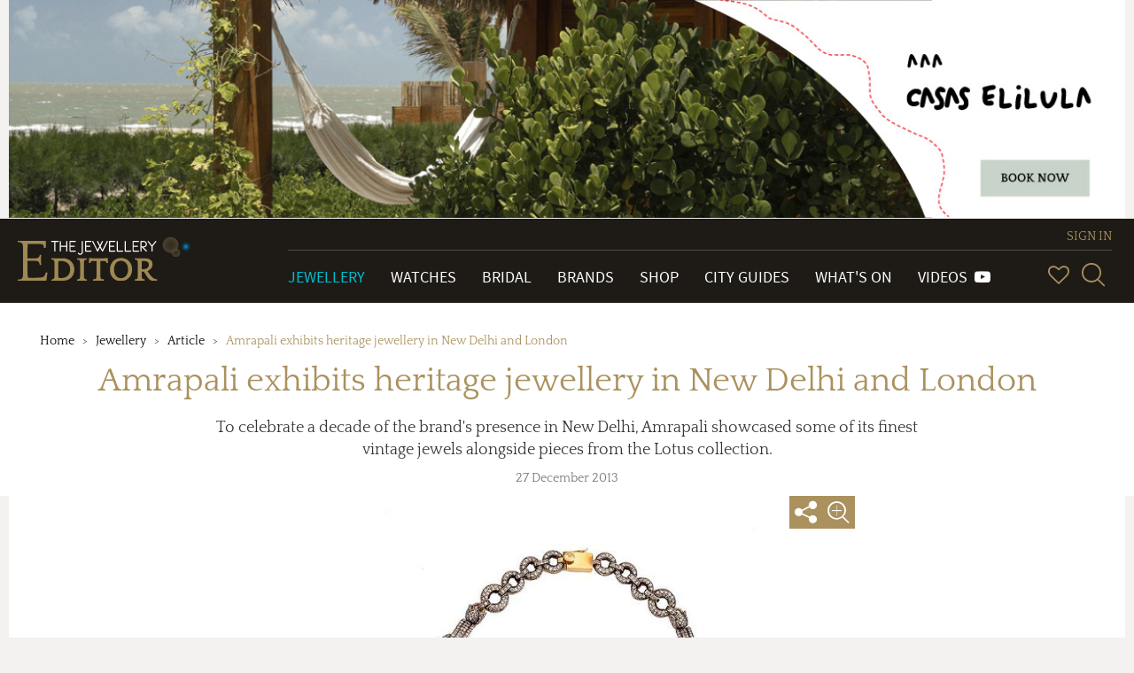

--- FILE ---
content_type: text/html; charset=utf-8
request_url: https://www.thejewelleryeditor.com/jewellery/article/amrapali-exhibits-heritage-jewellery-in-new-delhi-and-london/
body_size: 22949
content:


<!doctype html>
<html>
    <head>
        <meta charset="utf-8">
        <meta http-equiv="X-UA-Compatible" content="IE=edge">
        <meta name="viewport" content="width=device-width, initial-scale=1.0, maximum-scale=1.0, user-scalable=no" />

        <!-- TJE VERSION: 2.0.15.8 -->

        <title>Amrapali exhibits heritage jewellery in New Delhi and London | The Jewellery Editor</title>
        
        
            <!-- Open Graph meta tags (Facebook, LinkedIn, WhatsApp, etc.) -->
            <meta property="og:title" content="The Jewellery Editor">
            <meta property="og:description" content="Leading online magazine devoted to designer watches and luxury jewellery. News, reviews, brands, bridal, shop, gift inspiration, trends, videos, what's on.">
            <meta property="og:image" content="https://www.thejewelleryeditor.com/media/jewelleryLogoMeta.png">
            <meta property="og:image:width" content="1200">
            <meta property="og:image:height" content="630">
            <meta property="og:url" content="https://www.thejewelleryeditor.com">
            <meta property="og:type" content="website">
            
            <!-- Twitter Card meta tags -->
            <meta name="twitter:card" content="summary_large_image">
            <meta name="twitter:title" content="The Jewellery Editor">
            <meta name="twitter:description" content="Leading online magazine devoted to designer watches and luxury jewellery. News, reviews, brands, bridal, shop, gift inspiration, trends, videos, what's on.">
            <meta name="twitter:image" content="https://www.thejewelleryeditor.com/media/jewelleryLogoMeta.png">

            <meta name="description" content="To celebrate a decade of the brand&#39;s presence in New Delhi, Amrapali showcased some of its finest vintage jewels alongside pieces from the Lotus collection.">
        
        <link rel="canonical" href="https://www.thejewelleryeditor.com/jewellery/article/amrapali-exhibits-heritage-jewellery-in-new-delhi-and-london/">
        
        <meta name="keywords" content="Amrapali, Heritage Jewellery, Indian Jewels, Lotus Collection, V&amp;A Museum Pearls Exhibition">
        
            <meta property="og:title" content="Amrapali exhibits heritage jewellery in New Delhi and London" />
<meta property="og:type" content="article" />
<meta property="og:url" content="https://www.thejewelleryeditor.com/jewellery/article/amrapali-exhibits-heritage-jewellery-in-new-delhi-and-london/" />
<meta property="og:description" content="To celebrate a decade of the brand's presence in New Delhi, Amrapali showcased some of its finest vintage jewels alongside pieces from the Lotus collection." />
<meta property="og:published_time" content="27 december 2013" />
<meta property="og:section" content="Jewellery" />
<meta property="og:site_name" content="www.thejewelleryeditor.com" />
<meta property="og:tag" content="Amrapali, Heritage Jewellery, Indian Jewels, Lotus Collection, V&A Museum Pearls Exhibition" />
<meta property="og:see_also" content="https://www.thejewelleryeditor.com/jewellery/article/indian-jewellers-play-with-pantone-color-of-the-year-2014-radiant-orchid/,https://www.thejewelleryeditor.com/jewellery/article/famed-indian-jeweller-amrapali-launches-the-soul-bazaar-collection/,https://www.thejewelleryeditor.com/jewellery/article/hot-off-the-catwalk-amrapali-and-manish-aroras-latest-jewellery-collection/,https://www.thejewelleryeditor.com/jewellery/article/amrapali-indian-jewels-at-cannes-film-festival/,https://www.thejewelleryeditor.com/jewellery/article/amrapali-sells-its-couture-jewels-for-a-good-cause-at-silent-auction-in-new-york/,https://www.thejewelleryeditor.com/jewellery/article/manish-arora-amrapali-final-jewellery-collaboration/,https://www.thejewelleryeditor.com/jewellery/article/amrapali-jewellery-dark-maharaja-collection/,https://www.thejewelleryeditor.com/jewellery/article/ancient-art-of-gemstone-carving-makes-comeback-in-india/,https://www.thejewelleryeditor.com/jewellery/article/amrapali-manish-arora-jewellery-autumn-winter-2014/,https://www.thejewelleryeditor.com/jewellery/article/tanzanite-jewellery-trend-india/,https://www.thejewelleryeditor.com/bridal/article/king-for-the-day-jewellery-for-the-indian-groom/" />
        

        
            
                <meta property="og:image:url" content="https://www.thejewelleryeditor.com/media/images_thumbnails/filer_public_thumbnails/old/36678/AmrapaliEventPreeta001.jpg__760x0_q75_crop-scale_subsampling-2_upscale-false.jpg" />
<meta property="og:image:format" content="jpeg" />
<meta property="og:image:width" content="760" />
<meta property="og:image:height" content="1147" />
            
        

        <meta name="twitter:card" content="summary_large_image">
        <meta name="twitter:site" content="@TheJewelleryEd">
        <meta name="twitter:title" content="Amrapali exhibits heritage jewellery in New Delhi and London">
        
            <meta name="twitter:description" content="To celebrate a decade of the brand's presence in New Delhi, Amrapali showcased some of its finest vintage jewels alongside pieces from the Lotus collection.">
        
        
            
                <meta name="twitter:image" content="https://www.thejewelleryeditor.com/media/images_thumbnails/filer_public_thumbnails/old/36678/AmrapaliEventPreeta001.jpg__760x0_q75_crop-scale_subsampling-2_upscale-false.jpg">
            
        
    

        <link rel="shortcut icon" type="image/x-icon" href="/static/img/favicon/favicon.80f5f09abbe9.ico" size="16x16">
        <link rel="shortcut icon" type="image/x-icon" href="/static/img/favicon/favicon-32x32.13eacdfedd47.ico" size="32x32">
        <link rel="shortcut icon" type="image/x-icon" href="/static/img/favicon/favicon-48x48.85b56e0db782.ico" size="48x48">
        <link rel="shortcut icon" type="image/x-icon" href="/static/img/favicon/favicon-64x64.8b4d89131980.ico" size="64x64">
        <link rel="shortcut icon" type="image/x-icon" href="/static/img/favicon/favicon-128x128.cdd251954fc5.ico" size="128x128">
        
<link
rel="stylesheet"
href="https://cdnjs.cloudflare.com/ajax/libs/font-awesome/6.3.0/css/all.min.css"
/>


        
    <link rel="stylesheet" type="text/css" href="/static/css/tje.page.articles.94c9340144c9.css">

        
<!-- TCF stub -->
<script type="text/javascript">
  !(function () {
    "use strict";
    var t,
      e,
      o =
        ((t = function (t) {
          function e(t) {
            return (e =
              "function" == typeof Symbol && "symbol" == typeof Symbol.iterator
                ? function (t) {
                    return typeof t;
                  }
                : function (t) {
                    return t &&
                      "function" == typeof Symbol &&
                      t.constructor === Symbol &&
                      t !== Symbol.prototype
                      ? "symbol"
                      : typeof t;
                  })(t);
          }
          t.exports = function () {
            for (var t, o, n = [], r = window, a = r; a; ) {
              try {
                if (a.frames.__tcfapiLocator) {
                  t = a;
                  break;
                }
              } catch (t) {}
              if (a === r.top) break;
              a = a.parent;
            }
            t ||
              ((function t() {
                var e = r.document,
                  o = !!r.frames.__tcfapiLocator;
                if (!o)
                  if (e.body) {
                    var n = e.createElement("iframe");
                    (n.style.cssText = "display:none"),
                      (n.name = "__tcfapiLocator"),
                      e.body.appendChild(n);
                  } else setTimeout(t, 5);
                return !o;
              })(),
              (r.__tcfapi = function () {
                for (
                  var t = arguments.length, e = new Array(t), r = 0;
                  r < t;
                  r++
                )
                  e[r] = arguments[r];
                if (!e.length) return n;
                "setGdprApplies" === e[0]
                  ? e.length > 3 &&
                    2 === parseInt(e[1], 10) &&
                    "boolean" == typeof e[3] &&
                    ((o = e[3]), "function" == typeof e[2] && e[2]("set", !0))
                  : "ping" === e[0]
                  ? "function" == typeof e[2] &&
                    e[2]({ gdprApplies: o, cmpLoaded: !1, cmpStatus: "stub" })
                  : n.push(e);
              }),
              r.addEventListener(
                "message",
                function (t) {
                  var o = "string" == typeof t.data,
                    n = {};
                  if (o)
                    try {
                      n = JSON.parse(t.data);
                    } catch (t) {}
                  else n = t.data;
                  var r =
                    "object" === e(n) && null !== n ? n.__tcfapiCall : null;
                  r &&
                    window.__tcfapi(
                      r.command,
                      r.version,
                      function (e, n) {
                        var a = {
                          __tcfapiReturn: {
                            returnValue: e,
                            success: n,
                            callId: r.callId,
                          },
                        };
                        t &&
                          t.source &&
                          t.source.postMessage &&
                          t.source.postMessage(o ? JSON.stringify(a) : a, "*");
                      },
                      r.parameter
                    );
                },
                !1
              ));
          };
        }),
        t((e = { exports: {} })),
        e.exports);
    o();
  })();
</script>

<!-- Default Consent Mode config -->
<script>
  window.dataLayer = window.dataLayer || [];
  function gtag() {
    dataLayer.push(arguments);
  }
  gtag("consent", "default", {
    ad_storage: "denied",
    analytics_storage: "denied",
    functionality_storage: "denied",
    personalization_storage: "denied",
    security_storage: "denied",
    ad_user_data: "denied",
    ad_personalization: "denied",
    wait_for_update: 1500,
  });
  gtag("set", "ads_data_redaction", false);
  gtag("set", "url_passthrough", false);
  (function () {
    const s = {
      adStorage: { storageName: "ad_storage", serialNumber: 0 },
      analyticsStorage: { storageName: "analytics_storage", serialNumber: 1 },
      functionalityStorage: {
        storageName: "functionality_storage",
        serialNumber: 2,
      },
      personalizationStorage: {
        storageName: "personalization_storage",
        serialNumber: 3,
      },
      securityStorage: { storageName: "security_storage", serialNumber: 4 },
      adUserData: { storageName: "ad_user_data", serialNumber: 5 },
      adPersonalization: { storageName: "ad_personalization", serialNumber: 6 },
    };
    let c = localStorage.getItem("__lxG__consent__v2");
    if (c) {
      c = JSON.parse(c);
      if (c && c.cls_val) c = c.cls_val;
      if (c) c = c.split("|");
      if (c && c.length && typeof c[14] !== undefined) {
        c = c[14].split("").map((e) => e - 0);
        if (c.length) {
          let t = {};
          Object.values(s)
            .sort((e, t) => e.serialNumber - t.serialNumber)
            .forEach((e) => {
              t[e.storageName] = c[e.serialNumber] ? "granted" : "denied";
            });
          gtag("consent", "update", t);
        }
      }
    }
    if (Math.random() < 0.05) {
      if (
        window.dataLayer &&
        (window.dataLayer.some((e) => e[0] === "js" && e[1] instanceof Date) ||
          window.dataLayer.some(
            (e) => e["event"] === "gtm.js" && e["gtm.start"] == true
          ))
      ) {
        document.head.appendChild(document.createElement("img")).src =
          "//clickiocdn.com/utr/gtag/?sid=235062";
      }
    }
  })();
</script>

<!-- Clickio Consent Main tag -->
<script
  async
  type="text/javascript"
  src="//clickiocmp.com/t/consent_235062.js"
></script>


        <script src="/js/config.js"></script>
        <script src="/static/js/vendor.min.9bbb5a992b9f.js"></script>
        <script src="/static/js/app.6529ebf21796.js"></script>
        
<script>
(function(i,s,o,g,r,a,m){i['GoogleAnalyticsObject']=r;i[r]=i[r]||function(){
(i[r].q=i[r].q||[]).push(arguments)},i[r].l=1*new Date();a=s.createElement(o),
m=s.getElementsByTagName(o)[0];a.async=1;a.src=g;m.parentNode.insertBefore(a,m)
})(window,document,'script','https://www.google-analytics.com/analytics.js','ga');

ga('create', 'G-04P85X22KE', 'auto');
ga('require', 'ec');
var gaExtraContent = {};

    gaExtraContent[tje.config.events.dimensions.campaign] = "CasaSelilula";

</script>
<!-- Google tag (gtag.js) --> <script async src="https://www.googletagmanager.com/gtag/js?id=G-04P85X22KE"></script> <script> window.dataLayer = window.dataLayer || []; function gtag(){dataLayer.push(arguments);} gtag('js', new Date()); gtag('config', 'G-04P85X22KE'); </script>

        
        <script type="text/javascript">
            (function ($) {
"use strict";

    $(document).on("ready", function () {

        var carouselMq = matchMedia("(min-width: 992px)"),
            carousel = $(".flexslider-carousel"),
            carouselContDevice = $(".flexslider-carousel-device"),
            carouselContDesktop = $(".flexslider-carousel-desktop");

        if ( carousel.length < 1 ) {
            return;
        }

        if (!carouselMq.matches) {
            carousel.appendTo(carouselContDevice);
        } else {
            carousel.appendTo(carouselContDesktop);
        }

        carouselMq.addListener(function (mql) {
            if (mql.matches) {
                carousel.appendTo(carouselContDesktop);
            } else {
                carousel.appendTo(carouselContDevice);
            }
        });

    });

}) (jQuery);
            /*globals tje, head, Intense */
(function ( $, tje, head ) {
"use strict";

    var plugins = tje.config.plugins,
        nextTop5Url = "",
        previousTop5Url = "";

    head.load([
        { "flexslider" : plugins.flexslider.path },
        { "imagemagnifier" : plugins.imageMagnifier.path },
        { "toolbar" : plugins.toolbar.path }
    ]);

    $(document).ready(function ( ) {
        // var fitSlides = (function ( ) {
        //         var container = $(".js-gallery-container"),
        //             imgCaption = $(".slides__image-description", container),
        //             desktopMq = matchMedia("(min-width: 992px)"),
        //             captionHeight, contWidth, imgMaxHeight, slideHeight,
        //             imgRule, slideRule;
        //
        //         captionHeight = imgCaption.outerHeight(true);
        //         /*jshint -W101 */
        //         imgRule = ".page--article .slides__image-wrapper > img, .page--auction .slides__image-wrapper > img";
        //         slideRule = ".page--article .flexslider-slider .slides > li," +
        //             " .page--auction .flexslider-slider .slides > li";
        //         /*jshint +W101 */
        //
        //         return function ( ) {
        //             contWidth = container.width();
        //             slideHeight = (contWidth + captionHeight) + "px";
        //             if ( desktopMq.matches ) {
        //                 imgMaxHeight = contWidth + "px";
        //             } else {
        //                 imgMaxHeight = contWidth + "px";
        //             }
        //             tje.util.changeCssRule(imgRule, "maxHeight", imgMaxHeight);
        //             tje.util.changeCssRule(slideRule, "height", slideHeight);
        //         };
        //     }) ( );
        var wnd = $(window);

        head.ready("imagemagnifier", function (e) {
            if ( e === "error" ) { return; }
            var elements = document.querySelectorAll( ".js-image-magnifier" );
            if ( elements.length > 0 ) {
                /*jshint -W064 */
                Intense( elements );
                /*jshint +W064 */
            }
        });

        head.ready("flexslider", function (e) {
            if ( e === "error" ) { return; }
            $(".js-flexslider-carousel").flexslider({
                animation: "slide",
                controlNav: true,
                directionNav: false,
                animationLoop: true,
                slideshow: false,
                itemWidth: 110,
                itemMargin: 0,
                smoothHeight: true,
                maxItems: 3,
            });
            var $articleSlider = $(".js-flexslider-slider"),
                getSlides = function() {
                    return $articleSlider.find(".slides .slide")
                        .not(".clone")
                        .not(".slide--top-5-nav");
                };
            var isTop5 = $articleSlider.hasClass("flexslider--top-5");
            var isFirstTop5 = isTop5 && $articleSlider.find(".slide--top-5-previous").length === 0;
            $articleSlider.flexslider({
                animation: "slide",
                controlNav: true,
                animationLoop: !isFirstTop5,
                slideshow: false,
                smoothHeight: true,
                start: function() {
                    var $articleSlides = getSlides();

                    $(".f-slider-total").text($articleSlides.length);
                },
                before: function(slider) {

                    if ( $(".flex-active-slide").hasClass("slide--top-5-next") && slider.direction === "next" ) {
                        window.location.href = nextTop5Url;
                        slider.preventDefault(); // break js
                    }
                    if ( $(".flex-active-slide").hasClass("slide--top-5-previous") && slider.direction === "prev" ) {
                        window.location.href = previousTop5Url;
                        slider.preventDefault(); // break js
                    }
                },
                after: function(slider) {
                    var $articleSlides = getSlides();

                    if (! $articleSlides ) { return; }

                    var $counter = $(".article__counter");

                    if ( $(".slide--top-5-nav").hasClass("flex-active-slide") ) {
                        $counter.addClass("article__counter--out");
                        return;
                    }
                    else {
                        $counter.removeClass("article__counter--out");
                    }

                    $(".f-slider-page").text( slider.currentSlide + 1 );
                }
            });
            // fitSlides();
            // wnd.on("resize", fitSlides);

            $(window).on("touchmove", function (event) {
                if ($(event.target).closest(".flexslider .slides").length === 1) {
                    event.preventDefault();
                }
            });
        });

        var addToolbarToSlider = function (commonShare, slider) {
            $(".share-toolbar", slider).toolbar();
            commonShare.toolbar({
                beaconHandler: function (context) {
                    if (context.isExpanded()) {
                        context.beacon.find("i").addClass("icon-plus-solid").removeClass("icon-minus-solid");
                        context.contract();
                    } else {
                        context.beacon.find("i").addClass("icon-minus-solid").removeClass("icon-plus-solid");
                        context.expand();
                    }
                }
            });
        };

        head.ready("toolbar", function (e)  {
            if ( e === "error" ) { return; }

            var slider = $(".js-gallery-container"),
                featured_image = $(".article__featured-image"),
                lateralShareContainer = $(".lateral-share-container"),
                mobileShareContainer = $(".mobile-share-container"),
                mainShare = $(".article__header h1").parent().
                    find(".share-toolbar"),
                lateralShare = $(".share-toolbar", lateralShareContainer),
                articleContent = $(".article__content-txt"),
                commonShare = $.merge(mainShare, lateralShare);

            $(".share-toolbar", featured_image).toolbar();
            if (slider.length > 0) {
                addToolbarToSlider(commonShare, slider);
            }
            if (articleContent.length > 0) {
                addToolbarToSlider(commonShare, articleContent);
            }

            /* jshint -W116 */
            var setLateralShareVisibility = function () {

                var lateralShareContainerBottom = lateralShareContainer.offset().top + 150,
                    articleBottom = articleContent.offset().top + articleContent.height();

                lateralShareContainer.css("opacity", lateralShareContainerBottom > articleBottom + 50 ? 0 : 1);

            };

            var setLateralSharePosition = function () {
                var topVal,
                    parent;

                if ( window.scrollY > articleContent.offset().top - 82 - 20 ) { // top element - menu height - margin

                    if ( lateralShareContainer.data("state") === "fixed" ) {
                        return;
                    }

                    topVal = lateralShareContainer.offset().top-window.scrollY;
                    parent = lateralShareContainer.parent();

                    lateralShareContainer.detach();
                    lateralShareContainer.css("position", "fixed");
                    lateralShareContainer.css( "top", topVal );
                    lateralShareContainer.prependTo(parent);

                    lateralShareContainer.data("state", "fixed");

                    lateralShareContainer.css("top", "102px");

                } else {

                    if ( lateralShareContainer.data("state") === "free" ) {
                        return;
                    }

                    topVal = lateralShareContainer.offset().top;
                    parent = lateralShareContainer.parent();

                    lateralShareContainer.detach();
                    lateralShareContainer.css("position", "absolute");
                    lateralShareContainer.css( "top", topVal );
                    lateralShareContainer.prependTo(parent);

                    lateralShareContainer.data("state", "free");

                    lateralShareContainer.css("top", "");
                }
            };

            var setMobileShareVisibility = function () {
                var articleContentTop = $(".article__content");

                var mobileShareContainerTop = mobileShareContainer.offset().top,
                    articleTop = articleContentTop.offset().top - 300,
                    articleBottom = articleTop + articleContentTop.height();

                mobileShareContainer.css("opacity", window.scrollY < 150 ||
                    mobileShareContainerTop > articleBottom ? 0 : 1);
            };
            /* jshint +W116 */

            wnd.scroll( function () {
                setLateralSharePosition();
                setLateralShareVisibility();
                setMobileShareVisibility();
            } );
        });

        $(".affiliation-links > a").click(function () {
            var action = tje.config.events.actions.followAffiliationLink,
                $this = $(this),
                extraContent = {};

            extraContent[tje.config.events.dimensions.productBrand] = $this.data("brand");

            tje.events.trackEvent(
                tje.config.events.categories.affiliate,
                action.name,
                $this.data("article"),
                0,
                action.noninteraction,
                extraContent
            );
        });
    });

}) ( jQuery, tje, head );

        </script>
    


        

<script type="text/javascript">
jQuery(function($) {
function getCookie(name) {
    var cookieValue = null;
    if (document.cookie && document.cookie != '') {
        var cookies = document.cookie.split(';');
        for (var i = 0; i < cookies.length; i++) {
            var cookie = jQuery.trim(cookies[i]);
            // Does this cookie string begin with the name we want?
            if (cookie.substring(0, name.length + 1) == (name + '=')) {
                cookieValue = decodeURIComponent(cookie.substring(name.length + 1));
                break;
            }
        }
    }
    return cookieValue;
}
function csrfSafeMethod(method) {
    // these HTTP methods do not require CSRF protection
    return (/^(GET|HEAD|OPTIONS|TRACE)$/.test(method));
}
function sameOrigin(url) {
    // test that a given url is a same-origin URL
    // url could be relative or scheme relative or absolute
    var host = document.location.host; // host + port
    var protocol = document.location.protocol;
    var sr_origin = '//' + host;
    var origin = protocol + sr_origin;
    // Allow absolute or scheme relative URLs to same origin
    return (url == origin || url.slice(0, origin.length + 1) == origin + '/') ||
        (url == sr_origin || url.slice(0, sr_origin.length + 1) == sr_origin + '/') ||
        // or any other URL that isn't scheme relative or absolute i.e relative.
        !(/^(\/\/|http:|https:).*/.test(url));
}
$.ajaxSetup({
    beforeSend: function(xhr, settings) {
        if (!csrfSafeMethod(settings.type) && sameOrigin(settings.url)) {
            // Send the token to same-origin, relative URLs only.
            // Send the token only if the method warrants CSRF protection
            // Using the CSRFToken value acquired earlier
            xhr.setRequestHeader("X-CSRFToken", getCookie('csrftoken'));
        }
    }
});
});
</script>


<script type="text/javascript" src="/static/autocomplete_light/django_admin.ec8e99c3d018.js"></script>
<script type="text/javascript" src="/static/autocomplete_light/autocomplete.2d3ec9ac2198.js"></script>
<script type="text/javascript" src="/static/autocomplete_light/widget.934a0afa98f3.js"></script>
<script type="text/javascript" src="/static/autocomplete_light/addanother.93af29fc492b.js"></script>
<script type="text/javascript" src="/static/autocomplete_light/text_widget.d2cdcb1c040d.js"></script>
<script type="text/javascript" src="/static/autocomplete_light/remote.3daf95693cd4.js"></script>
<link rel="stylesheet" type="text/css" href="/static/autocomplete_light/style.6f577035df98.css" />

        <script type="text/javascript">
            /* globals tje, head */

(function ($, tje, head) {
    "use strict";

    $(document).ready(function () {
        var plugins = tje.config.plugins;

        head.load([
            {"dotdotdot": plugins.dotdotdot.path}
        ]);

        head.ready("dotdotdot", function (e) {
            if (e === "error") { return; }

            function onInit(isTruncated) {
                /* jshint validthis: true */
                var $readmore = $(this);

                if (!isTruncated || $readmore.data("hasActionLink")) { return; }

                var collapsedHeight = $readmore.css("max-height"),
                    $moreElem = $("<a class=\"morelink\">Read more</a>"),
                    $lessElem = $("<a class=\"lesslink\">Show less</a>").hide(),
                    animationTime = 500;

                $readmore.after($moreElem, $lessElem);

                $moreElem.click(function () {
                    $readmore.trigger("destroy.dot").css("max-height", "none");

                    var $clone = $readmore.clone().css("height", "auto");
                    $readmore.after($clone);
                    var expandedHeight = $clone.outerHeight();
                    $clone.remove();

                    $readmore
                        .css("height", collapsedHeight)
                        .animate({ "height": expandedHeight }, animationTime, "swing", function () {
                            $readmore.css("height", "auto");
                        });
                    $moreElem.hide();
                    $lessElem.show();
                });

                $lessElem.click(function () {
                    $readmore
                        .animate({ "height": collapsedHeight }, animationTime, "swing", function () {
                            $readmore.dotdotdot({ watch: "window" });
                            $moreElem.show();
                            $lessElem.hide();
                        });
                });

                $readmore.data("hasActionLink", true);
            }

            $(".read-more").dotdotdot({
                watch: "window",
                callback: onInit
            });
        });
    });

})(jQuery, tje, head);

        </script>
    </head>
    
    <body class="page--article" itemscope itemtype="http://schema.org/WebPage">
    

        
        

<div class="page-header-container">
<input type="hidden" value="embedded" />

    <div id="80ae59a8-aafb-4b9a-bb05-d5bce4384fa0" class="banner banner--custom" data-action-description="CasaSelilula_Jewellery_2026-01-26_Top banner">
    <a href="https://casaselilula.com/" target="_blank"><img alt="banner image" src="/media/displays/621/files/Casa-Elilula--Horizontal--Finales-II.jpg"></a>

    </div>
    <script type="text/javascript">
        (function () {
            var banner = document.getElementById("80ae59a8-aafb-4b9a-bb05-d5bce4384fa0"),
                anchor = banner.getElementsByTagName('a');
            anchor = anchor.length > 0 ? anchor[0] : undefined;
            if ( !anchor ) { return; }
            var clickHandler = function () {
                tje.events.clickBanner("Jewellery_top-banner", "CasaSelilula", "Jewellery", "top-banner");
            };
            if ( anchor.addEventListener ) {
                anchor.addEventListener( "click", clickHandler, false );
            } else if ( window.attachEvent ) {
                anchor.attachEvent( "onclick", clickHandler );
            }
        }) ();
    </script>

</div>

        
            




























<header class="main-header">

    <div class="navbar navbar-default navbar-tje-header navbar-fixed-top visible-xs visible-sm">

        <div class="brand-logo">
            <a href="/">
                <img src="/static/img/the-jewellery-editor-logo.8feccf71d1c6.svg" alt="The Jewellery Editor">
            </a>
        </div>
        <button type="button" id="mainMenuBtn" class="navbar-toggle" data-toggle="collapse" data-target="#newPrimaryMenu" aria-expanded="false" aria-controls="newPrimaryMenu" >
            <span class="sr-only">Toggle navigation</span>
            <span class="icon-bar"></span>
            <span class="icon-bar"></span>
            <span class="icon-bar"></span>
        </button>

        <div class="navbar-right navbar-right--mobile hidden-md hidden-lg">
            
<esi:remove>
    


<ul class="vip-menu ">
    
        <li class="vip-menu__item">
            <a href="/login/?next=/jewellery/article/amrapali-exhibits-heritage-jewellery-in-new-delhi-and-london/" rel="nofollow">SIGN IN</a>
        </li>
    
</ul>
</esi:remove>
<!--esi
    <esi:include src="/user-menu-mobile/?next=/jewellery/article/amrapali-exhibits-heritage-jewellery-in-new-delhi-and-london/"/>
-->

            <div class="navbar-right__menu-wrapper">
                <ul class="navbar-right__icons pull-right">
                    <li class="navbar-right__icon-item">
                        <a href="/wishlist/" rel="nofollow" class="navbar-right__icon navbar-right__icon-heart"></a>
                    </li>
                    <li class="navbar-right__icon-item">
                        <form action="/search/" method="get">
                            <div class="input-group input-group--menu">
                                <input type="text" id="inputSearchMobile" name="q"
                                       class="form-control hidden" autocomplete="off"
                                       placeholder="Start your search here">
                                <a href="#" id="showSearchMobile" title="SearchSearch">
                                    <i class="icon-glass"></i>
                                </a>
                            </div>
                        </form>
                    </li>
                </ul>
            </div>
        </div>
    </div>

    
    <nav id="newPrimaryMenu" class="new-primary-menu collapse" role="navigation" itemscope itemtype="http://schema.org/SiteNavigationElement">

        <div class="new-nav-menu-wrapper section-container">

            <div class="new-brand-logo hidden-sm hidden-xs">
                <a href="/">
                    <img src="/static/img/the-jewellery-editor-logo.8feccf71d1c6.svg" alt="The Jewellery Editor">
                </a>
            </div>

            <div class="navbar-right">
                
<esi:remove>
    


<ul class="vip-menu hidden-sm hidden-xs">
    
        <li class="vip-menu__item">
            <a href="/login/?next=/jewellery/article/amrapali-exhibits-heritage-jewellery-in-new-delhi-and-london/" rel="nofollow">SIGN IN</a>
        </li>
    
</ul>
</esi:remove>
<!--esi
    <esi:include src="/user-menu/?next=/jewellery/article/amrapali-exhibits-heritage-jewellery-in-new-delhi-and-london/"/>
-->

                <div class="navbar-right__menu-wrapper">
                    <ul class="navbar-collapse collapse new-nav-menu">
                        <li itemprop="name" class="new-nav-menu__item new-nav-menu__item--link active">
                            <a itemprop="url" href="/jewellery/" title="Go to Jewellery">Jewellery</a>
                        </li>

                        <li itemprop="name" class="new-nav-menu__item new-nav-menu__item--link ">
                            <a itemprop="url" href="/watches/" title="Go to Watches">Watches</a>
                        </li>

                        <li itemprop="name" class="new-nav-menu__item new-nav-menu__item--link ">
                            <a itemprop="url" href="/bridal/" title="Go to Bridal">Bridal</a>
                        </li>

                        <li itemprop="name" class="new-nav-menu__item new-nav-menu__item--link ">
                            <a itemprop="url" href="/brands/" title="Go to Brands">Brands</a>
                        </li>

                        <li itemprop="name" class="new-nav-menu__item new-nav-menu__item--link ">
                            <a itemprop="url" href="/shop/" title="Go to Shop">Shop</a>
                        </li>

                        <li itemprop="name" class="new-nav-menu__item new-nav-menu__item--link ">
                            <a itemprop="url" href="/shop/city-guides/" title="Go to City Guides">City Guides</a>
                        </li>

                        <li itemprop="name" class="new-nav-menu__item new-nav-menu__item--link ">
                            <a itemprop="url" href="/whats-on/" title="Go to What's On">What's On</a>
                        </li>

                        <li itemprop="name" class="new-nav-menu__item new-nav-menu__item--link ">
                            <a itemprop="url" href="/videos/" title="Videos">
                                Videos&#160;&#160;<span class="fa fa-youtube-play" aria-hidden="true"/>
                            </a>
                        </li>

                        <li class="new-nav-menu__item new-nav-menu__item--link p-0 hidden-md hidden-lg">
                            <ul class="new-primary-menu__sub dropdown-menu" role="presentation" aria-labelledby="dropdown-submenu">

                                <li itemprop="name" class="new-nav-menu__item new-nav-menu__item--link ">
                                    <a itemprop="url" href="/trends/" title="Go to Hot Topics">Hot Topics</a>
                                </li>

                                <li itemprop="name" class="new-nav-menu__item new-nav-menu__item--link ">
                                    <a itemprop="url" href="/about-us/" title="About Us">About Us</a>
                                </li>

                                <li itemprop="name" class="new-nav-menu__item new-nav-menu__item--link ">
                                    <a itemprop="url" href="/gift-inspiration/" title="Go to Gift Inspiration">Gift Inspiration</a>
                                </li>

                                <li itemprop="name" class="new-nav-menu__item new-nav-menu__item--link ">
                                    <a itemprop="url" href="/about-us/press-room/" title="Press Room">Press Room</a>
                                </li>

                                <li itemprop="name" class="new-nav-menu__item new-nav-menu__item--link ">
                                    <a itemprop="url" href="/celebrities/" title="Celebrities">Celebrities</a>
                                </li>


                                <li itemprop="name" class="new-nav-menu__item new-nav-menu__item--link ">
                                    <a itemprop="url" href="/about-us/contact/" title="Contact Us">Contact Us</a>
                                </li>

                                <li itemprop="name" class="new-nav-menu__item new-nav-menu__item--link ">
                                    <a itemprop="url" href="/glossary/" title="Glossary">Glossary</a>
                                </li>


                                <li itemprop="name" class="new-nav-menu__item new-nav-menu__item--link ">
                                    <a itemprop="url" href="/about-us/careers/" title="Work with Us">Work with Us</a>
                                </li>

                                <li itemprop="name" class="new-nav-menu__item new-nav-menu__item--link ">
                                    <a itemprop="url" href="/archive/" title="Archive">Archive</a>
                                </li>


                                <li itemprop="name" class="new-nav-menu__item new-nav-menu__item--link ">
                                    <a itemprop="url" href="/about-us/advertise/" title="Advertise with Us">Advertise with Us</a>
                                </li>

                                <li itemprop="name" class="new-nav-menu__item new-nav-menu__item--link ">
                                    <a itemprop="url" href="/images/" title="Images">Images</a>
                                </li>


                                <li itemprop="name" class="new-nav-menu__item new-nav-menu__item--link ">
                                    <a itemprop="url" href="/site-map/" title="Site Map">Site map</a>
                                </li>

                                <li itemprop="name" class="new-nav-menu__item new-nav-menu__item--link ">
                                    <a itemprop="url" href="/terms-and-conditions/" title="Terms & conditions">Terms & conditions</a>
                                </li>
                            </ul>
                        </li>

                        <li class="new-nav-menu__item hidden-md hidden-lg">
                            <ul class="social-menu social-menu--mobile p-0">
                                <li><a href="https://www.facebook.com/TheJewelleryEditor" target="_blank" title="Go to Facebook" class="social facebook icon-network-facebook"></a></li>
                                <li><a href="https://twitter.com/thejewelleryed" target="_blank" title="Go to Twitter" class="social twitter icon-network-twitter"></a></li>
                                <li><a href="https://www.youtube.com/user/TheJewelleryEditor" target="_blank" title="Go to YouTube" class="social youtube icon-network-youtube"></a></li>
                                <li><a href="https://instagram.com/thejewelleryed/" target="_blank" title="Go to Instagram" class="social instagram icon-network-instagram"></a></li>
                                <li><a href="https://plus.google.com/u/0/+TheJewelleryEditor/" target="_blank" title="Go to Google+" class="social google-plus icon-network-google"></a></li>
                                <li><a href="https://www.pinterest.com/thejewelleryed/" target="_blank" title="Go to Pinterest" class="social pinterest icon-network-pinterest"></a></li>
                                <li><a href="https://flipboard.com/@TheJewelleryEd" target="_blank" title="Go to Flipboard" class="social pinterest icon-network-flipboard"></a></li>
                            </ul>
                        </li>
                    </ul>

                    <ul class="navbar-right__icons hidden-sm hidden-xs">
                        <li class="navbar-right__icon-item" title="Wish List">
                            <a href="/wishlist/" rel="nofollow" class="navbar-right__icon navbar-right__icon-heart"></a>
                        </li>

                        <li class="navbar-right__icon-item">
                            <form class="new-nav__searchbox hidden-sm hidden-xs" action="/search/" method="get">
                                <div class="input-group input-group--menu closed">
                                    <input type="text" id="header-search-box" name="q" class="form-control" autocomplete="off" placeholder="Start your search here">
                                    <label class="input-group-btn" id="header-search-box-btn" for="header-search-box" title="Search">
                                        <i class="icon-glass"></i>
                                    </label>
                                </div>
                            </form>
                        </li>
                    </ul>
                </div>
            </div>

        </div>
    </nav>
    
</header>

        

        <div class="page-container">
            
        <header class="page-header page-header--article">
            <div class="section-container">
                <ul class="page-header__breadcrumb hidden-xs">
    
        <li class="page-header__breadcrumb-item
            ">
                <a href="/">Home</a>
            
        </li>
    
        <li class="page-header__breadcrumb-item
            ">
                <a href="/jewellery/">Jewellery</a>
            
        </li>
    
        <li class="page-header__breadcrumb-item
            ">
                <a href="/jewellery/article">Article</a>
            
        </li>
    
        <li class="page-header__breadcrumb-item
             active">
                Amrapali exhibits heritage jewellery in New Delhi and London
            
        </li>
    
</ul>

                <h1 itemprop="headline">Amrapali exhibits heritage jewellery in New Delhi and London</h1>

                
    <p class="page-header__description read-more page-header__description--article">
        <span itemprop="description">To celebrate a decade of the brand's presence in New Delhi, Amrapali showcased some of its finest vintage jewels alongside pieces from the Lotus collection.</span>
    </p>



                
                <span itemprop="date" class="page-header__article-date mt-10">27 December 2013</span>
                
            </div>
        </header>
    

            

    


    <div class="mobile-share-container hidden-md hidden-lg">
        <div class="share-toolbar__container">
    
    <ul class="share-toolbar ">
        
            
                
            
        
            
                <li class="share-toolbar__icon share-toolbar__icon--action "
                    
                    data-action="facebook" >
                    
                        <a href="https://www.facebook.com/share.php?u=https%3A%2F%2Fwww.thejewelleryeditor.com%2Fjewellery%2Farticle%2Famrapali-exhibits-heritage-jewellery-in-new-delhi-and-london%2F"
   target="_blank" class="fa fa-facebook">
</a>

                    
                </li>
            
        
            
                <li class="share-toolbar__icon share-toolbar__icon--action "
                    
                    data-action="pinterest" >
                    
                        
    <a href="http://pinterest.com/pin/create/link/?url=https%3A%2F%2Fwww.thejewelleryeditor.com%2Fjewellery%2Farticle%2Famrapali-exhibits-heritage-jewellery-in-new-delhi-and-london%2F&media=https%3A%2F%2Fwww.thejewelleryeditor.com%2Fmedia%2Fimages_thumbnails%2Ffiler_public_thumbnails%2Fold%2F36678%2FAmrapaliEventPreeta001.jpg__760x0_q75_crop-scale_subsampling-2_upscale-false.jpg&description=Amrapali%20exhibits%20heritage%20jewellery%20in%20New%20Delhi%20and%20London"
       target="_blank" class="fa fa-pinterest-p">
    </a>


                    
                </li>
            
        
            
                <li class="share-toolbar__icon share-toolbar__icon--action "
                    
                    data-action="twitter" >
                    
                        <a href="https://twitter.com/intent/tweet?text=Amrapali%20exhibits%20heritage%20jewellery%20in%20New%20Delhi%20and%20London&url=https%3A%2F%2Fwww.thejewelleryeditor.com%2Fjewellery%2Farticle%2Famrapali-exhibits-heritage-jewellery-in-new-delhi-and-london%2F&via=TheJewelleryEd"
   target="_blank" class="fa fa-twitter">
</a>

                    
                </li>
            
        
            
                <li class="share-toolbar__icon share-toolbar__icon--action "
                    
                    data-action="flipboard" >
                    
                        <a href="https://share.flipboard.com/bookmarklet/popout?v=2&title=Amrapali%20exhibits%20heritage%20jewellery%20in%20New%20Delhi%20and%20London&url=https%3A%2F%2Fwww.thejewelleryeditor.com%2Fjewellery%2Farticle%2Famrapali-exhibits-heritage-jewellery-in-new-delhi-and-london%2F"
   target="_blank" class="icon-network-flipboard">
</a>
                    
                </li>
            
        
            
                <li class="share-toolbar__icon share-toolbar__icon--action "
                    
                    data-action="google" >
                    
                        <a href="https://plus.google.com/share?url=https%3A%2F%2Fwww.thejewelleryeditor.com%2Fjewellery%2Farticle%2Famrapali-exhibits-heritage-jewellery-in-new-delhi-and-london%2F"
   target="_blank" class="fa fa-google-plus">
</a>

                    
                </li>
            
        
            
                <li class="share-toolbar__icon share-toolbar__icon--action "
                    
                    data-action="linkedin" >
                    
                        <a href="https://www.linkedin.com/cws/share?url=https%3A%2F%2Fwww.thejewelleryeditor.com%2Fjewellery%2Farticle%2Famrapali-exhibits-heritage-jewellery-in-new-delhi-and-london%2F"
   target="_blank" class="fa fa-linkedin">
</a>

                    
                </li>
            
        
            
                <li class="share-toolbar__icon share-toolbar__icon--action "
                    
                    data-action="email" >
                    
                        <a href="/cdn-cgi/l/email-protection#[base64]" class="fa fa-envelope-o">
</a>

                    
                </li>
            
        
    </ul>
</div>

    </div>

    <section class="jed-page-section pt-0">

        <div class="article__content pt-0">
            <div class="article__content-inner-wrapper">

                
                    <div class="article__featured-image">
                        <div class="article__toolbar-wrapper">
                            
                            
                                <ul class="share-toolbar" data-rol="beacon">
                                    <li class="share-toolbar__icon">
                                        
                                        

                                        <i class="icon-glass-more-solid js-image-magnifier" data-image="/media/images/old/36678/AmrapaliEventPreeta001.jpg"></i>
                                        
                                    </li>
                                </ul>
                            
                            <div class="share-toolbar__container">
    
    <ul class="share-toolbar ">
        
            
                <li class="share-toolbar__icon share-toolbar__icon--action is-hidden"
                    data-rol="optional"
                    data-action="twitter" >
                    
                        <a href="https://twitter.com/intent/tweet?text=AmrapaliEventPreeta001&url=https%3A%2F%2Fwww.thejewelleryeditor.com%2Fimages%2Famrapalieventpreeta001%2F&via=TheJewelleryEd"
   target="_blank" class="fa fa-twitter">
</a>

                    
                </li>
            
        
            
                <li class="share-toolbar__icon share-toolbar__icon--action is-hidden"
                    data-rol="optional"
                    data-action="pinterest" >
                    
                        
    <a href="http://pinterest.com/pin/create/link/?url=https%3A%2F%2Fwww.thejewelleryeditor.com%2Fimages%2Famrapalieventpreeta001%2F&media=https%3A%2F%2Fwww.thejewelleryeditor.com%2Fmedia%2Fimages%2Fold%2F36678%2FAmrapaliEventPreeta001.jpg&description=AmrapaliEventPreeta001"
       target="_blank" class="fa fa-pinterest-p">
    </a>


                    
                </li>
            
        
            
                <li class="share-toolbar__icon share-toolbar__icon--action is-hidden"
                    data-rol="optional"
                    data-action="facebook" >
                    
                        <a href="https://www.facebook.com/share.php?u=https%3A%2F%2Fwww.thejewelleryeditor.com%2Fimages%2Famrapalieventpreeta001%2F"
   target="_blank" class="fa fa-facebook">
</a>

                    
                </li>
            
        
            
                
                <li class="share-toolbar__icon" data-rol="beacon">
                    <i class="icon-share-solid"></i>
                </li>
                
            
        
    </ul>
</div>

                        </div>
                        
                            
<img itemprop="image" alt="AmrapaliEventPreeta001" sizes="(min-width: 1200px) 640w, (min-width: 768px) 50vw, 100vw" src="/media/images_thumbnails/filer_public_thumbnails/old/36678/AmrapaliEventPreeta001.jpg__1536x0_q75_crop-scale_subsampling-2_upscale-false.jpg" srcset="/media/images_thumbnails/filer_public_thumbnails/old/36678/AmrapaliEventPreeta001.jpg__192x0_q75_crop-scale_subsampling-2_upscale-false.jpg 192w, /media/images_thumbnails/filer_public_thumbnails/old/36678/AmrapaliEventPreeta001.jpg__384x0_q75_crop-scale_subsampling-2_upscale-false.jpg 384w, /media/images_thumbnails/filer_public_thumbnails/old/36678/AmrapaliEventPreeta001.jpg__760x0_q75_crop-scale_subsampling-2_upscale-false.jpg 760w, /media/images_thumbnails/filer_public_thumbnails/old/36678/AmrapaliEventPreeta001.jpg__1080x0_q75_crop-scale_subsampling-2_upscale-false.jpg 1080w, /media/images_thumbnails/filer_public_thumbnails/old/36678/AmrapaliEventPreeta001.jpg__1536x0_q75_crop-scale_subsampling-2_upscale-false.jpg 1536w"/>

                        
                    </div>
                

                <div class="article__content-txt" itemprop="articleBody">
                    <div class="lateral-share-container visible-md visible-lg">
                        <div class="share-toolbar__container">
    
    <ul class="share-toolbar share-toolbar--vertical">
        
            
                <li class="share-toolbar__icon share-toolbar__icon--action is-hidden"
                    data-rol="optional"
                    data-action="email" >
                    
                        <a href="/cdn-cgi/l/email-protection#[base64]" class="fa fa-envelope-o">
</a>

                    
                </li>
            
        
            
                <li class="share-toolbar__icon share-toolbar__icon--action is-hidden"
                    data-rol="optional"
                    data-action="linkedin" >
                    
                        <a href="https://www.linkedin.com/cws/share?url=https%3A%2F%2Fwww.thejewelleryeditor.com%2Fjewellery%2Farticle%2Famrapali-exhibits-heritage-jewellery-in-new-delhi-and-london%2F"
   target="_blank" class="fa fa-linkedin">
</a>

                    
                </li>
            
        
            
                <li class="share-toolbar__icon share-toolbar__icon--action is-hidden"
                    data-rol="optional"
                    data-action="google" >
                    
                        <a href="https://plus.google.com/share?url=https%3A%2F%2Fwww.thejewelleryeditor.com%2Fjewellery%2Farticle%2Famrapali-exhibits-heritage-jewellery-in-new-delhi-and-london%2F"
   target="_blank" class="fa fa-google-plus">
</a>

                    
                </li>
            
        
            
                <li class="share-toolbar__icon share-toolbar__icon--action is-hidden"
                    data-rol="optional"
                    data-action="flipboard" >
                    
                        <a href="https://share.flipboard.com/bookmarklet/popout?v=2&title=Amrapali%20exhibits%20heritage%20jewellery%20in%20New%20Delhi%20and%20London&url=https%3A%2F%2Fwww.thejewelleryeditor.com%2Fjewellery%2Farticle%2Famrapali-exhibits-heritage-jewellery-in-new-delhi-and-london%2F"
   target="_blank" class="icon-network-flipboard">
</a>
                    
                </li>
            
        
            
                <li class="share-toolbar__icon share-toolbar__icon--action "
                    
                    data-action="twitter" >
                    
                        <a href="https://twitter.com/intent/tweet?text=Amrapali%20exhibits%20heritage%20jewellery%20in%20New%20Delhi%20and%20London&url=https%3A%2F%2Fwww.thejewelleryeditor.com%2Fjewellery%2Farticle%2Famrapali-exhibits-heritage-jewellery-in-new-delhi-and-london%2F&via=TheJewelleryEd"
   target="_blank" class="fa fa-twitter">
</a>

                    
                </li>
            
        
            
                <li class="share-toolbar__icon share-toolbar__icon--action "
                    
                    data-action="pinterest" >
                    
                        
    <a href="http://pinterest.com/pin/create/link/?url=https%3A%2F%2Fwww.thejewelleryeditor.com%2Fjewellery%2Farticle%2Famrapali-exhibits-heritage-jewellery-in-new-delhi-and-london%2F&media=https%3A%2F%2Fwww.thejewelleryeditor.com%2Fmedia%2Fimages_thumbnails%2Ffiler_public_thumbnails%2Fold%2F36678%2FAmrapaliEventPreeta001.jpg__760x0_q75_crop-scale_subsampling-2_upscale-false.jpg&description=Amrapali%20exhibits%20heritage%20jewellery%20in%20New%20Delhi%20and%20London"
       target="_blank" class="fa fa-pinterest-p">
    </a>


                    
                </li>
            
        
            
                <li class="share-toolbar__icon share-toolbar__icon--action "
                    
                    data-action="facebook" >
                    
                        <a href="https://www.facebook.com/share.php?u=https%3A%2F%2Fwww.thejewelleryeditor.com%2Fjewellery%2Farticle%2Famrapali-exhibits-heritage-jewellery-in-new-delhi-and-london%2F"
   target="_blank" class="fa fa-facebook">
</a>

                    
                </li>
            
        
            
                
                <li class="share-toolbar__icon" data-rol="beacon">
                    <i class="icon-plus-solid"></i>
                </li>
                
            
        
    </ul>
</div>

                    </div>
                    <div><p>Be Preeta Argarwal in New Delhi</p>  <p>The popularity of <a href="http://www.amrapalijewels.com/" target="_blank">Amrapali</a> stretches well beyond India. In 1978, Mr. Rajiv Arora and Mr. Rajesh Ajmera decided it was time to share the magnificence of Indian jewellery with the world, and over the years the Jaipur-based jeweller has collected and manufactured a stunning array of traditional jewels. A number of these exquisite creations are part of the brand's Vintage Collection, which is displayed only on special occasions. </p>  <p>One such occasion presented itself recently. To celebrate a decade of the brand's presence in New Delhi, Amrapali showcased some of its finest vintage pieces together with an exquisite collection inspired by the lotus motif, which is incorporated into the Amrapali logo.</p>  <p>On display were unique creations in gold and diamonds as well as antique silver tribal jewels. Many guests turned up to the event in Amrapali finery from their personal collections. Jewels were displayed not in cases but amongst antiques and red roses, which gave ladies the chance to try on magnificent bangles and necklaces studded with impressive uncut diamonds and precious gemstones. The royal necklace with multiple rows of ruby drops, a heritage necklace with triangular cabochon emeralds, necklaces studded with rubies in the shape of a lotus leaf, delicate feather earrings and a vintage peacock cuff were just a few of the pieces that caught my eye.</p>  <p>Shortly afterwards, Amrapali hosted another historic evening at the V&amp;A Museum in London, where it showcases the best of its pearl jewellery to celebrate Diwali, the Indian festival of lights. This event coincided with the major pearl exhibition taking place at the V&amp;A this winter, which explores the history of pearls from the early Roman Empire through to present day.</p><div class="text-center"><div class="js-gallery-container">



    <div class="clearfix"></div>
    <div class="flexslider flexslider-slider js-flexslider-slider ">
        <ul class="slides">
            
                
                    <li class="slide">
                        <div class="slides__content-wrapper">
                            <div class="slides__image-wrapper">
                                <div class="slides__toolbar-wrapper">
                                    <ul class="share-toolbar" data-rol="beacon">
                                        
                                            <li class="share-toolbar__icon">
                                                <i class="icon-glass-more-solid js-image-magnifier" data-image="/media/images_thumbnails/filer_public_thumbnails/old/36681/AmrapaliEventPreeta002.jpg__1536x0_q75_crop-scale_subsampling-2_upscale-false.jpg"
                                                   data-image-set="/media/images_thumbnails/filer_public_thumbnails/old/36681/AmrapaliEventPreeta002.jpg__760x0_q75_crop-scale_subsampling-2_upscale-false.jpg 760w, /media/images_thumbnails/filer_public_thumbnails/old/36681/AmrapaliEventPreeta002.jpg__1080x0_q75_crop-scale_subsampling-2_upscale-false.jpg 1080w, /media/images_thumbnails/filer_public_thumbnails/old/36681/AmrapaliEventPreeta002.jpg__1536x0_q75_crop-scale_subsampling-2_upscale-false.jpg 1536w" data-image-sizes="(min-width: 1200px) 2160px, (min-width: 992px) 1520px, (min-width: 768px) 1080px, 760px"></i>
                                            </li>
                                        
                                        
                                    </ul>
                                    <div class="share-toolbar__container">
    
    <ul class="share-toolbar ">
        
            
                <li class="share-toolbar__icon share-toolbar__icon--action is-hidden"
                    data-rol="optional"
                    data-action="twitter" >
                    
                        <a href="https://twitter.com/intent/tweet?text=AmrapaliEventPreeta002&url=https%3A%2F%2Fwww.thejewelleryeditor.com%2Fimages%2Famrapalieventpreeta002%2F&via=TheJewelleryEd"
   target="_blank" class="fa fa-twitter">
</a>

                    
                </li>
            
        
            
                <li class="share-toolbar__icon share-toolbar__icon--action is-hidden"
                    data-rol="optional"
                    data-action="pinterest" >
                    
                        
    <a href="http://pinterest.com/pin/create/link/?url=https%3A%2F%2Fwww.thejewelleryeditor.com%2Fimages%2Famrapalieventpreeta002%2F&media=https%3A%2F%2Fwww.thejewelleryeditor.com%2Fmedia%2Fimages%2Fold%2F36681%2FAmrapaliEventPreeta002.jpg&description=AmrapaliEventPreeta002"
       target="_blank" class="fa fa-pinterest-p">
    </a>


                    
                </li>
            
        
            
                <li class="share-toolbar__icon share-toolbar__icon--action is-hidden"
                    data-rol="optional"
                    data-action="facebook" >
                    
                        <a href="https://www.facebook.com/share.php?u=https%3A%2F%2Fwww.thejewelleryeditor.com%2Fimages%2Famrapalieventpreeta002%2F"
   target="_blank" class="fa fa-facebook">
</a>

                    
                </li>
            
        
            
                
                <li class="share-toolbar__icon" data-rol="beacon">
                    <i class="icon-share-solid"></i>
                </li>
                
            
        
    </ul>
</div>

                                </div>
                                
                                    
<img itemprop="image" alt="AmrapaliEventPreeta002" sizes="(min-width: 1200px) 690w, (min-width: 992px) 760w, 100vw" src="/media/images_thumbnails/filer_public_thumbnails/old/36681/AmrapaliEventPreeta002.jpg__760x0_q75_crop-scale_subsampling-2_upscale-false.jpg" srcset="/media/images_thumbnails/filer_public_thumbnails/old/36681/AmrapaliEventPreeta002.jpg__384x0_q75_crop-scale_subsampling-2_upscale-false.jpg 384w, /media/images_thumbnails/filer_public_thumbnails/old/36681/AmrapaliEventPreeta002.jpg__760x0_q75_crop-scale_subsampling-2_upscale-false.jpg 760w"/>

                                
                            </div>
                            <div class="slides__image-description">
                                Amrapali heritage necklace set with rubies, emeralds and diamonds.
                            </div>
                        </div>
                    </li>
                
            
                
                    <li class="slide">
                        <div class="slides__content-wrapper">
                            <div class="slides__image-wrapper">
                                <div class="slides__toolbar-wrapper">
                                    <ul class="share-toolbar" data-rol="beacon">
                                        
                                            <li class="share-toolbar__icon">
                                                <i class="icon-glass-more-solid js-image-magnifier" data-image="/media/images_thumbnails/filer_public_thumbnails/old/36683/AmrapaliEventPreeta004.jpg__1536x0_q75_crop-scale_subsampling-2_upscale-false.jpg"
                                                   data-image-set="/media/images_thumbnails/filer_public_thumbnails/old/36683/AmrapaliEventPreeta004.jpg__760x0_q75_crop-scale_subsampling-2_upscale-false.jpg 760w, /media/images_thumbnails/filer_public_thumbnails/old/36683/AmrapaliEventPreeta004.jpg__1080x0_q75_crop-scale_subsampling-2_upscale-false.jpg 1080w, /media/images_thumbnails/filer_public_thumbnails/old/36683/AmrapaliEventPreeta004.jpg__1536x0_q75_crop-scale_subsampling-2_upscale-false.jpg 1536w" data-image-sizes="(min-width: 1200px) 2160px, (min-width: 992px) 1520px, (min-width: 768px) 1080px, 760px"></i>
                                            </li>
                                        
                                        
                                    </ul>
                                    <div class="share-toolbar__container">
    
    <ul class="share-toolbar ">
        
            
                <li class="share-toolbar__icon share-toolbar__icon--action is-hidden"
                    data-rol="optional"
                    data-action="twitter" >
                    
                        <a href="https://twitter.com/intent/tweet?text=AmrapaliEventPreeta004&url=https%3A%2F%2Fwww.thejewelleryeditor.com%2Fimages%2Famrapalieventpreeta004%2F&via=TheJewelleryEd"
   target="_blank" class="fa fa-twitter">
</a>

                    
                </li>
            
        
            
                <li class="share-toolbar__icon share-toolbar__icon--action is-hidden"
                    data-rol="optional"
                    data-action="pinterest" >
                    
                        
    <a href="http://pinterest.com/pin/create/link/?url=https%3A%2F%2Fwww.thejewelleryeditor.com%2Fimages%2Famrapalieventpreeta004%2F&media=https%3A%2F%2Fwww.thejewelleryeditor.com%2Fmedia%2Fimages%2Fold%2F36683%2FAmrapaliEventPreeta004.jpg&description=AmrapaliEventPreeta004"
       target="_blank" class="fa fa-pinterest-p">
    </a>


                    
                </li>
            
        
            
                <li class="share-toolbar__icon share-toolbar__icon--action is-hidden"
                    data-rol="optional"
                    data-action="facebook" >
                    
                        <a href="https://www.facebook.com/share.php?u=https%3A%2F%2Fwww.thejewelleryeditor.com%2Fimages%2Famrapalieventpreeta004%2F"
   target="_blank" class="fa fa-facebook">
</a>

                    
                </li>
            
        
            
                
                <li class="share-toolbar__icon" data-rol="beacon">
                    <i class="icon-share-solid"></i>
                </li>
                
            
        
    </ul>
</div>

                                </div>
                                
                                    
<img itemprop="image" alt="AmrapaliEventPreeta004" sizes="(min-width: 1200px) 690w, (min-width: 992px) 760w, 100vw" src="/media/images_thumbnails/filer_public_thumbnails/old/36683/AmrapaliEventPreeta004.jpg__760x0_q75_crop-scale_subsampling-2_upscale-false.jpg" srcset="/media/images_thumbnails/filer_public_thumbnails/old/36683/AmrapaliEventPreeta004.jpg__384x0_q75_crop-scale_subsampling-2_upscale-false.jpg 384w, /media/images_thumbnails/filer_public_thumbnails/old/36683/AmrapaliEventPreeta004.jpg__760x0_q75_crop-scale_subsampling-2_upscale-false.jpg 760w"/>

                                
                            </div>
                            <div class="slides__image-description">
                                Amrapali Lotus ruby and diamond necklace.
                            </div>
                        </div>
                    </li>
                
            
                
                    <li class="slide">
                        <div class="slides__content-wrapper">
                            <div class="slides__image-wrapper">
                                <div class="slides__toolbar-wrapper">
                                    <ul class="share-toolbar" data-rol="beacon">
                                        
                                            <li class="share-toolbar__icon">
                                                <i class="icon-glass-more-solid js-image-magnifier" data-image="/media/images_thumbnails/filer_public_thumbnails/old/36684/AmrapaliEventPreeta005.jpg__1536x0_q75_crop-scale_subsampling-2_upscale-false.jpg"
                                                   data-image-set="/media/images_thumbnails/filer_public_thumbnails/old/36684/AmrapaliEventPreeta005.jpg__760x0_q75_crop-scale_subsampling-2_upscale-false.jpg 760w, /media/images_thumbnails/filer_public_thumbnails/old/36684/AmrapaliEventPreeta005.jpg__1080x0_q75_crop-scale_subsampling-2_upscale-false.jpg 1080w, /media/images_thumbnails/filer_public_thumbnails/old/36684/AmrapaliEventPreeta005.jpg__1536x0_q75_crop-scale_subsampling-2_upscale-false.jpg 1536w" data-image-sizes="(min-width: 1200px) 2160px, (min-width: 992px) 1520px, (min-width: 768px) 1080px, 760px"></i>
                                            </li>
                                        
                                        
                                    </ul>
                                    <div class="share-toolbar__container">
    
    <ul class="share-toolbar ">
        
            
                <li class="share-toolbar__icon share-toolbar__icon--action is-hidden"
                    data-rol="optional"
                    data-action="twitter" >
                    
                        <a href="https://twitter.com/intent/tweet?text=AmrapaliEventPreeta005&url=https%3A%2F%2Fwww.thejewelleryeditor.com%2Fimages%2Famrapalieventpreeta005%2F&via=TheJewelleryEd"
   target="_blank" class="fa fa-twitter">
</a>

                    
                </li>
            
        
            
                <li class="share-toolbar__icon share-toolbar__icon--action is-hidden"
                    data-rol="optional"
                    data-action="pinterest" >
                    
                        
    <a href="http://pinterest.com/pin/create/link/?url=https%3A%2F%2Fwww.thejewelleryeditor.com%2Fimages%2Famrapalieventpreeta005%2F&media=https%3A%2F%2Fwww.thejewelleryeditor.com%2Fmedia%2Fimages%2Fold%2F36684%2FAmrapaliEventPreeta005.jpg&description=AmrapaliEventPreeta005"
       target="_blank" class="fa fa-pinterest-p">
    </a>


                    
                </li>
            
        
            
                <li class="share-toolbar__icon share-toolbar__icon--action is-hidden"
                    data-rol="optional"
                    data-action="facebook" >
                    
                        <a href="https://www.facebook.com/share.php?u=https%3A%2F%2Fwww.thejewelleryeditor.com%2Fimages%2Famrapalieventpreeta005%2F"
   target="_blank" class="fa fa-facebook">
</a>

                    
                </li>
            
        
            
                
                <li class="share-toolbar__icon" data-rol="beacon">
                    <i class="icon-share-solid"></i>
                </li>
                
            
        
    </ul>
</div>

                                </div>
                                
                                    
<img itemprop="image" alt="AmrapaliEventPreeta005" sizes="(min-width: 1200px) 690w, (min-width: 992px) 760w, 100vw" src="/media/images_thumbnails/filer_public_thumbnails/old/36684/AmrapaliEventPreeta005.jpg__760x0_q75_crop-scale_subsampling-2_upscale-false.jpg" srcset="/media/images_thumbnails/filer_public_thumbnails/old/36684/AmrapaliEventPreeta005.jpg__384x0_q75_crop-scale_subsampling-2_upscale-false.jpg 384w, /media/images_thumbnails/filer_public_thumbnails/old/36684/AmrapaliEventPreeta005.jpg__760x0_q75_crop-scale_subsampling-2_upscale-false.jpg 760w"/>

                                
                            </div>
                            <div class="slides__image-description">
                                Amrapali brooch with coloured gemstones and diamonds.
                            </div>
                        </div>
                    </li>
                
            
                
                    <li class="slide">
                        <div class="slides__content-wrapper">
                            <div class="slides__image-wrapper">
                                <div class="slides__toolbar-wrapper">
                                    <ul class="share-toolbar" data-rol="beacon">
                                        
                                            <li class="share-toolbar__icon">
                                                <i class="icon-glass-more-solid js-image-magnifier" data-image="/media/images_thumbnails/filer_public_thumbnails/old/36685/AmrapaliEventPreeta006.jpg__1536x0_q75_crop-scale_subsampling-2_upscale-false.jpg"
                                                   data-image-set="/media/images_thumbnails/filer_public_thumbnails/old/36685/AmrapaliEventPreeta006.jpg__760x0_q75_crop-scale_subsampling-2_upscale-false.jpg 760w, /media/images_thumbnails/filer_public_thumbnails/old/36685/AmrapaliEventPreeta006.jpg__1080x0_q75_crop-scale_subsampling-2_upscale-false.jpg 1080w, /media/images_thumbnails/filer_public_thumbnails/old/36685/AmrapaliEventPreeta006.jpg__1536x0_q75_crop-scale_subsampling-2_upscale-false.jpg 1536w" data-image-sizes="(min-width: 1200px) 2160px, (min-width: 992px) 1520px, (min-width: 768px) 1080px, 760px"></i>
                                            </li>
                                        
                                        
                                    </ul>
                                    <div class="share-toolbar__container">
    
    <ul class="share-toolbar ">
        
            
                <li class="share-toolbar__icon share-toolbar__icon--action is-hidden"
                    data-rol="optional"
                    data-action="twitter" >
                    
                        <a href="https://twitter.com/intent/tweet?text=AmrapaliEventPreeta006&url=https%3A%2F%2Fwww.thejewelleryeditor.com%2Fimages%2Famrapalieventpreeta006%2F&via=TheJewelleryEd"
   target="_blank" class="fa fa-twitter">
</a>

                    
                </li>
            
        
            
                <li class="share-toolbar__icon share-toolbar__icon--action is-hidden"
                    data-rol="optional"
                    data-action="pinterest" >
                    
                        
    <a href="http://pinterest.com/pin/create/link/?url=https%3A%2F%2Fwww.thejewelleryeditor.com%2Fimages%2Famrapalieventpreeta006%2F&media=https%3A%2F%2Fwww.thejewelleryeditor.com%2Fmedia%2Fimages%2Fold%2F36685%2FAmrapaliEventPreeta006.jpg&description=AmrapaliEventPreeta006"
       target="_blank" class="fa fa-pinterest-p">
    </a>


                    
                </li>
            
        
            
                <li class="share-toolbar__icon share-toolbar__icon--action is-hidden"
                    data-rol="optional"
                    data-action="facebook" >
                    
                        <a href="https://www.facebook.com/share.php?u=https%3A%2F%2Fwww.thejewelleryeditor.com%2Fimages%2Famrapalieventpreeta006%2F"
   target="_blank" class="fa fa-facebook">
</a>

                    
                </li>
            
        
            
                
                <li class="share-toolbar__icon" data-rol="beacon">
                    <i class="icon-share-solid"></i>
                </li>
                
            
        
    </ul>
</div>

                                </div>
                                
                                    
<img itemprop="image" alt="AmrapaliEventPreeta006" sizes="(min-width: 1200px) 690w, (min-width: 992px) 760w, 100vw" src="/media/images_thumbnails/filer_public_thumbnails/old/36685/AmrapaliEventPreeta006.jpg__760x0_q75_crop-scale_subsampling-2_upscale-false.jpg" srcset="/media/images_thumbnails/filer_public_thumbnails/old/36685/AmrapaliEventPreeta006.jpg__384x0_q75_crop-scale_subsampling-2_upscale-false.jpg 384w, /media/images_thumbnails/filer_public_thumbnails/old/36685/AmrapaliEventPreeta006.jpg__760x0_q75_crop-scale_subsampling-2_upscale-false.jpg 760w"/>

                                
                            </div>
                            <div class="slides__image-description">
                                A pendant necklace with uncut diamonds and pearls by Amrapali.
                            </div>
                        </div>
                    </li>
                
            
                
                    <li class="slide">
                        <div class="slides__content-wrapper">
                            <div class="slides__image-wrapper">
                                <div class="slides__toolbar-wrapper">
                                    <ul class="share-toolbar" data-rol="beacon">
                                        
                                            <li class="share-toolbar__icon">
                                                <i class="icon-glass-more-solid js-image-magnifier" data-image="/media/images_thumbnails/filer_public_thumbnails/old/36686/AmrapaliEventPreeta007.jpg__1536x0_q75_crop-scale_subsampling-2_upscale-false.jpg"
                                                   data-image-set="/media/images_thumbnails/filer_public_thumbnails/old/36686/AmrapaliEventPreeta007.jpg__760x0_q75_crop-scale_subsampling-2_upscale-false.jpg 760w, /media/images_thumbnails/filer_public_thumbnails/old/36686/AmrapaliEventPreeta007.jpg__1080x0_q75_crop-scale_subsampling-2_upscale-false.jpg 1080w, /media/images_thumbnails/filer_public_thumbnails/old/36686/AmrapaliEventPreeta007.jpg__1536x0_q75_crop-scale_subsampling-2_upscale-false.jpg 1536w" data-image-sizes="(min-width: 1200px) 2160px, (min-width: 992px) 1520px, (min-width: 768px) 1080px, 760px"></i>
                                            </li>
                                        
                                        
                                    </ul>
                                    <div class="share-toolbar__container">
    
    <ul class="share-toolbar ">
        
            
                <li class="share-toolbar__icon share-toolbar__icon--action is-hidden"
                    data-rol="optional"
                    data-action="twitter" >
                    
                        <a href="https://twitter.com/intent/tweet?text=AmrapaliEventPreeta007&url=https%3A%2F%2Fwww.thejewelleryeditor.com%2Fimages%2Famrapalieventpreeta007%2F&via=TheJewelleryEd"
   target="_blank" class="fa fa-twitter">
</a>

                    
                </li>
            
        
            
                <li class="share-toolbar__icon share-toolbar__icon--action is-hidden"
                    data-rol="optional"
                    data-action="pinterest" >
                    
                        
    <a href="http://pinterest.com/pin/create/link/?url=https%3A%2F%2Fwww.thejewelleryeditor.com%2Fimages%2Famrapalieventpreeta007%2F&media=https%3A%2F%2Fwww.thejewelleryeditor.com%2Fmedia%2Fimages%2Fold%2F36686%2FAmrapaliEventPreeta007.jpg&description=AmrapaliEventPreeta007"
       target="_blank" class="fa fa-pinterest-p">
    </a>


                    
                </li>
            
        
            
                <li class="share-toolbar__icon share-toolbar__icon--action is-hidden"
                    data-rol="optional"
                    data-action="facebook" >
                    
                        <a href="https://www.facebook.com/share.php?u=https%3A%2F%2Fwww.thejewelleryeditor.com%2Fimages%2Famrapalieventpreeta007%2F"
   target="_blank" class="fa fa-facebook">
</a>

                    
                </li>
            
        
            
                
                <li class="share-toolbar__icon" data-rol="beacon">
                    <i class="icon-share-solid"></i>
                </li>
                
            
        
    </ul>
</div>

                                </div>
                                
                                    
<img itemprop="image" alt="AmrapaliEventPreeta007" sizes="(min-width: 1200px) 690w, (min-width: 992px) 760w, 100vw" src="/media/images_thumbnails/filer_public_thumbnails/old/36686/AmrapaliEventPreeta007.jpg__760x0_q75_crop-scale_subsampling-2_upscale-false.jpg" srcset="/media/images_thumbnails/filer_public_thumbnails/old/36686/AmrapaliEventPreeta007.jpg__384x0_q75_crop-scale_subsampling-2_upscale-false.jpg 384w, /media/images_thumbnails/filer_public_thumbnails/old/36686/AmrapaliEventPreeta007.jpg__760x0_q75_crop-scale_subsampling-2_upscale-false.jpg 760w"/>

                                
                            </div>
                            <div class="slides__image-description">
                                A pair of feather earrings by Amrapali, showcased at a recent party hosted by the jeweller to celebrated 10 years in New Delhi.
                            </div>
                        </div>
                    </li>
                
            
                
                    <li class="slide">
                        <div class="slides__content-wrapper">
                            <div class="slides__image-wrapper">
                                <div class="slides__toolbar-wrapper">
                                    <ul class="share-toolbar" data-rol="beacon">
                                        
                                            <li class="share-toolbar__icon">
                                                <i class="icon-glass-more-solid js-image-magnifier" data-image="/media/images_thumbnails/filer_public_thumbnails/old/36687/AmrapaliEventPreeta008.jpg__1536x0_q75_crop-scale_subsampling-2_upscale-false.jpg"
                                                   data-image-set="/media/images_thumbnails/filer_public_thumbnails/old/36687/AmrapaliEventPreeta008.jpg__760x0_q75_crop-scale_subsampling-2_upscale-false.jpg 760w, /media/images_thumbnails/filer_public_thumbnails/old/36687/AmrapaliEventPreeta008.jpg__1080x0_q75_crop-scale_subsampling-2_upscale-false.jpg 1080w, /media/images_thumbnails/filer_public_thumbnails/old/36687/AmrapaliEventPreeta008.jpg__1536x0_q75_crop-scale_subsampling-2_upscale-false.jpg 1536w" data-image-sizes="(min-width: 1200px) 2160px, (min-width: 992px) 1520px, (min-width: 768px) 1080px, 760px"></i>
                                            </li>
                                        
                                        
                                    </ul>
                                    <div class="share-toolbar__container">
    
    <ul class="share-toolbar ">
        
            
                <li class="share-toolbar__icon share-toolbar__icon--action is-hidden"
                    data-rol="optional"
                    data-action="twitter" >
                    
                        <a href="https://twitter.com/intent/tweet?text=AmrapaliEventPreeta008&url=https%3A%2F%2Fwww.thejewelleryeditor.com%2Fimages%2Famrapalieventpreeta008%2F&via=TheJewelleryEd"
   target="_blank" class="fa fa-twitter">
</a>

                    
                </li>
            
        
            
                <li class="share-toolbar__icon share-toolbar__icon--action is-hidden"
                    data-rol="optional"
                    data-action="pinterest" >
                    
                        
    <a href="http://pinterest.com/pin/create/link/?url=https%3A%2F%2Fwww.thejewelleryeditor.com%2Fimages%2Famrapalieventpreeta008%2F&media=https%3A%2F%2Fwww.thejewelleryeditor.com%2Fmedia%2Fimages%2Fold%2F36687%2FAmrapaliEventPreeta008.jpg&description=AmrapaliEventPreeta008"
       target="_blank" class="fa fa-pinterest-p">
    </a>


                    
                </li>
            
        
            
                <li class="share-toolbar__icon share-toolbar__icon--action is-hidden"
                    data-rol="optional"
                    data-action="facebook" >
                    
                        <a href="https://www.facebook.com/share.php?u=https%3A%2F%2Fwww.thejewelleryeditor.com%2Fimages%2Famrapalieventpreeta008%2F"
   target="_blank" class="fa fa-facebook">
</a>

                    
                </li>
            
        
            
                
                <li class="share-toolbar__icon" data-rol="beacon">
                    <i class="icon-share-solid"></i>
                </li>
                
            
        
    </ul>
</div>

                                </div>
                                
                                    
<img itemprop="image" alt="AmrapaliEventPreeta008" sizes="(min-width: 1200px) 690w, (min-width: 992px) 760w, 100vw" src="/media/images_thumbnails/filer_public_thumbnails/old/36687/AmrapaliEventPreeta008.jpg__760x0_q75_crop-scale_subsampling-2_upscale-false.jpg" srcset="/media/images_thumbnails/filer_public_thumbnails/old/36687/AmrapaliEventPreeta008.jpg__384x0_q75_crop-scale_subsampling-2_upscale-false.jpg 384w, /media/images_thumbnails/filer_public_thumbnails/old/36687/AmrapaliEventPreeta008.jpg__760x0_q75_crop-scale_subsampling-2_upscale-false.jpg 760w"/>

                                
                            </div>
                            <div class="slides__image-description">
                                Vintage peacock cuff by Amrapali.
                            </div>
                        </div>
                    </li>
                
            
                
                    <li class="slide">
                        <div class="slides__content-wrapper">
                            <div class="slides__image-wrapper">
                                <div class="slides__toolbar-wrapper">
                                    <ul class="share-toolbar" data-rol="beacon">
                                        
                                            <li class="share-toolbar__icon">
                                                <i class="icon-glass-more-solid js-image-magnifier" data-image="/media/images_thumbnails/filer_public_thumbnails/old/36688/AmrapaliEventPreeta009.jpg__1536x0_q75_crop-scale_subsampling-2_upscale-false.jpg"
                                                   data-image-set="/media/images_thumbnails/filer_public_thumbnails/old/36688/AmrapaliEventPreeta009.jpg__760x0_q75_crop-scale_subsampling-2_upscale-false.jpg 760w, /media/images_thumbnails/filer_public_thumbnails/old/36688/AmrapaliEventPreeta009.jpg__1080x0_q75_crop-scale_subsampling-2_upscale-false.jpg 1080w, /media/images_thumbnails/filer_public_thumbnails/old/36688/AmrapaliEventPreeta009.jpg__1536x0_q75_crop-scale_subsampling-2_upscale-false.jpg 1536w" data-image-sizes="(min-width: 1200px) 2160px, (min-width: 992px) 1520px, (min-width: 768px) 1080px, 760px"></i>
                                            </li>
                                        
                                        
                                    </ul>
                                    <div class="share-toolbar__container">
    
    <ul class="share-toolbar ">
        
            
                <li class="share-toolbar__icon share-toolbar__icon--action is-hidden"
                    data-rol="optional"
                    data-action="twitter" >
                    
                        <a href="https://twitter.com/intent/tweet?text=AmrapaliEventPreeta009&url=https%3A%2F%2Fwww.thejewelleryeditor.com%2Fimages%2Famrapalieventpreeta009%2F&via=TheJewelleryEd"
   target="_blank" class="fa fa-twitter">
</a>

                    
                </li>
            
        
            
                <li class="share-toolbar__icon share-toolbar__icon--action is-hidden"
                    data-rol="optional"
                    data-action="pinterest" >
                    
                        
    <a href="http://pinterest.com/pin/create/link/?url=https%3A%2F%2Fwww.thejewelleryeditor.com%2Fimages%2Famrapalieventpreeta009%2F&media=https%3A%2F%2Fwww.thejewelleryeditor.com%2Fmedia%2Fimages%2Fold%2F36688%2FAmrapaliEventPreeta009.jpg&description=AmrapaliEventPreeta009"
       target="_blank" class="fa fa-pinterest-p">
    </a>


                    
                </li>
            
        
            
                <li class="share-toolbar__icon share-toolbar__icon--action is-hidden"
                    data-rol="optional"
                    data-action="facebook" >
                    
                        <a href="https://www.facebook.com/share.php?u=https%3A%2F%2Fwww.thejewelleryeditor.com%2Fimages%2Famrapalieventpreeta009%2F"
   target="_blank" class="fa fa-facebook">
</a>

                    
                </li>
            
        
            
                
                <li class="share-toolbar__icon" data-rol="beacon">
                    <i class="icon-share-solid"></i>
                </li>
                
            
        
    </ul>
</div>

                                </div>
                                
                                    
<img itemprop="image" alt="AmrapaliEventPreeta009" sizes="(min-width: 1200px) 690w, (min-width: 992px) 760w, 100vw" src="/media/images_thumbnails/filer_public_thumbnails/old/36688/AmrapaliEventPreeta009.jpg__760x0_q75_crop-scale_subsampling-2_upscale-false.jpg" srcset="/media/images_thumbnails/filer_public_thumbnails/old/36688/AmrapaliEventPreeta009.jpg__384x0_q75_crop-scale_subsampling-2_upscale-false.jpg 384w, /media/images_thumbnails/filer_public_thumbnails/old/36688/AmrapaliEventPreeta009.jpg__760x0_q75_crop-scale_subsampling-2_upscale-false.jpg 760w"/>

                                
                            </div>
                            <div class="slides__image-description">
                                A south Indian style necklace by Amrapali.
                            </div>
                        </div>
                    </li>
                
            
                
                    <li class="slide">
                        <div class="slides__content-wrapper">
                            <div class="slides__image-wrapper">
                                <div class="slides__toolbar-wrapper">
                                    <ul class="share-toolbar" data-rol="beacon">
                                        
                                            <li class="share-toolbar__icon">
                                                <i class="icon-glass-more-solid js-image-magnifier" data-image="/media/images_thumbnails/filer_public_thumbnails/old/36690/AmrapaliEventPreeta011.jpg__1536x0_q75_crop-scale_subsampling-2_upscale-false.jpg"
                                                   data-image-set="/media/images_thumbnails/filer_public_thumbnails/old/36690/AmrapaliEventPreeta011.jpg__760x0_q75_crop-scale_subsampling-2_upscale-false.jpg 760w, /media/images_thumbnails/filer_public_thumbnails/old/36690/AmrapaliEventPreeta011.jpg__1080x0_q75_crop-scale_subsampling-2_upscale-false.jpg 1080w, /media/images_thumbnails/filer_public_thumbnails/old/36690/AmrapaliEventPreeta011.jpg__1536x0_q75_crop-scale_subsampling-2_upscale-false.jpg 1536w" data-image-sizes="(min-width: 1200px) 2160px, (min-width: 992px) 1520px, (min-width: 768px) 1080px, 760px"></i>
                                            </li>
                                        
                                        
                                    </ul>
                                    <div class="share-toolbar__container">
    
    <ul class="share-toolbar ">
        
            
                <li class="share-toolbar__icon share-toolbar__icon--action is-hidden"
                    data-rol="optional"
                    data-action="twitter" >
                    
                        <a href="https://twitter.com/intent/tweet?text=AmrapaliEventPreeta011&url=https%3A%2F%2Fwww.thejewelleryeditor.com%2Fimages%2Famrapalieventpreeta011%2F&via=TheJewelleryEd"
   target="_blank" class="fa fa-twitter">
</a>

                    
                </li>
            
        
            
                <li class="share-toolbar__icon share-toolbar__icon--action is-hidden"
                    data-rol="optional"
                    data-action="pinterest" >
                    
                        
    <a href="http://pinterest.com/pin/create/link/?url=https%3A%2F%2Fwww.thejewelleryeditor.com%2Fimages%2Famrapalieventpreeta011%2F&media=https%3A%2F%2Fwww.thejewelleryeditor.com%2Fmedia%2Fimages%2Fold%2F36690%2FAmrapaliEventPreeta011.jpg&description=AmrapaliEventPreeta011"
       target="_blank" class="fa fa-pinterest-p">
    </a>


                    
                </li>
            
        
            
                <li class="share-toolbar__icon share-toolbar__icon--action is-hidden"
                    data-rol="optional"
                    data-action="facebook" >
                    
                        <a href="https://www.facebook.com/share.php?u=https%3A%2F%2Fwww.thejewelleryeditor.com%2Fimages%2Famrapalieventpreeta011%2F"
   target="_blank" class="fa fa-facebook">
</a>

                    
                </li>
            
        
            
                
                <li class="share-toolbar__icon" data-rol="beacon">
                    <i class="icon-share-solid"></i>
                </li>
                
            
        
    </ul>
</div>

                                </div>
                                
                                    
<img itemprop="image" alt="AmrapaliEventPreeta011" sizes="(min-width: 1200px) 690w, (min-width: 992px) 760w, 100vw" src="/media/images_thumbnails/filer_public_thumbnails/old/36690/AmrapaliEventPreeta011.jpg__760x0_q75_crop-scale_subsampling-2_upscale-false.jpg" srcset="/media/images_thumbnails/filer_public_thumbnails/old/36690/AmrapaliEventPreeta011.jpg__384x0_q75_crop-scale_subsampling-2_upscale-false.jpg 384w, /media/images_thumbnails/filer_public_thumbnails/old/36690/AmrapaliEventPreeta011.jpg__760x0_q75_crop-scale_subsampling-2_upscale-false.jpg 760w"/>

                                
                            </div>
                            <div class="slides__image-description">
                                Amrapali displayed its jewels amongst antiques and red roses at the New Delhi event.
                            </div>
                        </div>
                    </li>
                
            
                
                    <li class="slide">
                        <div class="slides__content-wrapper">
                            <div class="slides__image-wrapper">
                                <div class="slides__toolbar-wrapper">
                                    <ul class="share-toolbar" data-rol="beacon">
                                        
                                            <li class="share-toolbar__icon">
                                                <i class="icon-glass-more-solid js-image-magnifier" data-image="/media/images_thumbnails/filer_public_thumbnails/old/36691/AmrapaliEventPreeta012.jpg__1536x0_q75_crop-scale_subsampling-2_upscale-false.jpg"
                                                   data-image-set="/media/images_thumbnails/filer_public_thumbnails/old/36691/AmrapaliEventPreeta012.jpg__760x0_q75_crop-scale_subsampling-2_upscale-false.jpg 760w, /media/images_thumbnails/filer_public_thumbnails/old/36691/AmrapaliEventPreeta012.jpg__1080x0_q75_crop-scale_subsampling-2_upscale-false.jpg 1080w, /media/images_thumbnails/filer_public_thumbnails/old/36691/AmrapaliEventPreeta012.jpg__1536x0_q75_crop-scale_subsampling-2_upscale-false.jpg 1536w" data-image-sizes="(min-width: 1200px) 2160px, (min-width: 992px) 1520px, (min-width: 768px) 1080px, 760px"></i>
                                            </li>
                                        
                                        
                                    </ul>
                                    <div class="share-toolbar__container">
    
    <ul class="share-toolbar ">
        
            
                <li class="share-toolbar__icon share-toolbar__icon--action is-hidden"
                    data-rol="optional"
                    data-action="twitter" >
                    
                        <a href="https://twitter.com/intent/tweet?text=AmrapaliEventPreeta012&url=https%3A%2F%2Fwww.thejewelleryeditor.com%2Fimages%2Famrapalieventpreeta012%2F&via=TheJewelleryEd"
   target="_blank" class="fa fa-twitter">
</a>

                    
                </li>
            
        
            
                <li class="share-toolbar__icon share-toolbar__icon--action is-hidden"
                    data-rol="optional"
                    data-action="pinterest" >
                    
                        
    <a href="http://pinterest.com/pin/create/link/?url=https%3A%2F%2Fwww.thejewelleryeditor.com%2Fimages%2Famrapalieventpreeta012%2F&media=https%3A%2F%2Fwww.thejewelleryeditor.com%2Fmedia%2Fimages%2Fold%2F36691%2FAmrapaliEventPreeta012.jpg&description=AmrapaliEventPreeta012"
       target="_blank" class="fa fa-pinterest-p">
    </a>


                    
                </li>
            
        
            
                <li class="share-toolbar__icon share-toolbar__icon--action is-hidden"
                    data-rol="optional"
                    data-action="facebook" >
                    
                        <a href="https://www.facebook.com/share.php?u=https%3A%2F%2Fwww.thejewelleryeditor.com%2Fimages%2Famrapalieventpreeta012%2F"
   target="_blank" class="fa fa-facebook">
</a>

                    
                </li>
            
        
            
                
                <li class="share-toolbar__icon" data-rol="beacon">
                    <i class="icon-share-solid"></i>
                </li>
                
            
        
    </ul>
</div>

                                </div>
                                
                                    
<img itemprop="image" alt="AmrapaliEventPreeta012" sizes="(min-width: 1200px) 690w, (min-width: 992px) 760w, 100vw" src="/media/images_thumbnails/filer_public_thumbnails/old/36691/AmrapaliEventPreeta012.jpg__760x0_q75_crop-scale_subsampling-2_upscale-false.jpg" srcset="/media/images_thumbnails/filer_public_thumbnails/old/36691/AmrapaliEventPreeta012.jpg__384x0_q75_crop-scale_subsampling-2_upscale-false.jpg 384w, /media/images_thumbnails/filer_public_thumbnails/old/36691/AmrapaliEventPreeta012.jpg__760x0_q75_crop-scale_subsampling-2_upscale-false.jpg 760w"/>

                                
                            </div>
                            <div class="slides__image-description">
                                A display of Amrapali's collection of antique silver tribal jewellery.
                            </div>
                        </div>
                    </li>
                
            
                
                    <li class="slide">
                        <div class="slides__content-wrapper">
                            <div class="slides__image-wrapper">
                                <div class="slides__toolbar-wrapper">
                                    <ul class="share-toolbar" data-rol="beacon">
                                        
                                            <li class="share-toolbar__icon">
                                                <i class="icon-glass-more-solid js-image-magnifier" data-image="/media/images_thumbnails/filer_public_thumbnails/old/36694/AmrapaliEventPreeta015.jpg__1536x0_q75_crop-scale_subsampling-2_upscale-false.jpg"
                                                   data-image-set="/media/images_thumbnails/filer_public_thumbnails/old/36694/AmrapaliEventPreeta015.jpg__760x0_q75_crop-scale_subsampling-2_upscale-false.jpg 760w, /media/images_thumbnails/filer_public_thumbnails/old/36694/AmrapaliEventPreeta015.jpg__1080x0_q75_crop-scale_subsampling-2_upscale-false.jpg 1080w, /media/images_thumbnails/filer_public_thumbnails/old/36694/AmrapaliEventPreeta015.jpg__1536x0_q75_crop-scale_subsampling-2_upscale-false.jpg 1536w" data-image-sizes="(min-width: 1200px) 2160px, (min-width: 992px) 1520px, (min-width: 768px) 1080px, 760px"></i>
                                            </li>
                                        
                                        
                                    </ul>
                                    <div class="share-toolbar__container">
    
    <ul class="share-toolbar ">
        
            
                <li class="share-toolbar__icon share-toolbar__icon--action is-hidden"
                    data-rol="optional"
                    data-action="twitter" >
                    
                        <a href="https://twitter.com/intent/tweet?text=AmrapaliEventPreeta015&url=https%3A%2F%2Fwww.thejewelleryeditor.com%2Fimages%2Famrapalieventpreeta015%2F&via=TheJewelleryEd"
   target="_blank" class="fa fa-twitter">
</a>

                    
                </li>
            
        
            
                <li class="share-toolbar__icon share-toolbar__icon--action is-hidden"
                    data-rol="optional"
                    data-action="pinterest" >
                    
                        
    <a href="http://pinterest.com/pin/create/link/?url=https%3A%2F%2Fwww.thejewelleryeditor.com%2Fimages%2Famrapalieventpreeta015%2F&media=https%3A%2F%2Fwww.thejewelleryeditor.com%2Fmedia%2Fimages%2Fold%2F36694%2FAmrapaliEventPreeta015.jpg&description=AmrapaliEventPreeta015"
       target="_blank" class="fa fa-pinterest-p">
    </a>


                    
                </li>
            
        
            
                <li class="share-toolbar__icon share-toolbar__icon--action is-hidden"
                    data-rol="optional"
                    data-action="facebook" >
                    
                        <a href="https://www.facebook.com/share.php?u=https%3A%2F%2Fwww.thejewelleryeditor.com%2Fimages%2Famrapalieventpreeta015%2F"
   target="_blank" class="fa fa-facebook">
</a>

                    
                </li>
            
        
            
                
                <li class="share-toolbar__icon" data-rol="beacon">
                    <i class="icon-share-solid"></i>
                </li>
                
            
        
    </ul>
</div>

                                </div>
                                
                                    
<img itemprop="image" alt="AmrapaliEventPreeta015" sizes="(min-width: 1200px) 690w, (min-width: 992px) 760w, 100vw" src="/media/images_thumbnails/filer_public_thumbnails/old/36694/AmrapaliEventPreeta015.jpg__760x0_q75_crop-scale_subsampling-2_upscale-false.jpg" srcset="/media/images_thumbnails/filer_public_thumbnails/old/36694/AmrapaliEventPreeta015.jpg__384x0_q75_crop-scale_subsampling-2_upscale-false.jpg 384w, /media/images_thumbnails/filer_public_thumbnails/old/36694/AmrapaliEventPreeta015.jpg__760x0_q75_crop-scale_subsampling-2_upscale-false.jpg 760w"/>

                                
                            </div>
                            <div class="slides__image-description">
                                A guest tries on an antique 'Pacheli' bangle by Amrapali.
                            </div>
                        </div>
                    </li>
                
            
                
                    <li class="slide">
                        <div class="slides__content-wrapper">
                            <div class="slides__image-wrapper">
                                <div class="slides__toolbar-wrapper">
                                    <ul class="share-toolbar" data-rol="beacon">
                                        
                                            <li class="share-toolbar__icon">
                                                <i class="icon-glass-more-solid js-image-magnifier" data-image="/media/images_thumbnails/filer_public_thumbnails/old/36695/AmrapaliEventPreeta016.jpg__1536x0_q75_crop-scale_subsampling-2_upscale-false.jpg"
                                                   data-image-set="/media/images_thumbnails/filer_public_thumbnails/old/36695/AmrapaliEventPreeta016.jpg__760x0_q75_crop-scale_subsampling-2_upscale-false.jpg 760w, /media/images_thumbnails/filer_public_thumbnails/old/36695/AmrapaliEventPreeta016.jpg__1080x0_q75_crop-scale_subsampling-2_upscale-false.jpg 1080w, /media/images_thumbnails/filer_public_thumbnails/old/36695/AmrapaliEventPreeta016.jpg__1536x0_q75_crop-scale_subsampling-2_upscale-false.jpg 1536w" data-image-sizes="(min-width: 1200px) 2160px, (min-width: 992px) 1520px, (min-width: 768px) 1080px, 760px"></i>
                                            </li>
                                        
                                        
                                    </ul>
                                    <div class="share-toolbar__container">
    
    <ul class="share-toolbar ">
        
            
                <li class="share-toolbar__icon share-toolbar__icon--action is-hidden"
                    data-rol="optional"
                    data-action="twitter" >
                    
                        <a href="https://twitter.com/intent/tweet?text=AmrapaliEventPreeta016&url=https%3A%2F%2Fwww.thejewelleryeditor.com%2Fimages%2Famrapalieventpreeta016%2F&via=TheJewelleryEd"
   target="_blank" class="fa fa-twitter">
</a>

                    
                </li>
            
        
            
                <li class="share-toolbar__icon share-toolbar__icon--action is-hidden"
                    data-rol="optional"
                    data-action="pinterest" >
                    
                        
    <a href="http://pinterest.com/pin/create/link/?url=https%3A%2F%2Fwww.thejewelleryeditor.com%2Fimages%2Famrapalieventpreeta016%2F&media=https%3A%2F%2Fwww.thejewelleryeditor.com%2Fmedia%2Fimages%2Fold%2F36695%2FAmrapaliEventPreeta016.jpg&description=AmrapaliEventPreeta016"
       target="_blank" class="fa fa-pinterest-p">
    </a>


                    
                </li>
            
        
            
                <li class="share-toolbar__icon share-toolbar__icon--action is-hidden"
                    data-rol="optional"
                    data-action="facebook" >
                    
                        <a href="https://www.facebook.com/share.php?u=https%3A%2F%2Fwww.thejewelleryeditor.com%2Fimages%2Famrapalieventpreeta016%2F"
   target="_blank" class="fa fa-facebook">
</a>

                    
                </li>
            
        
            
                
                <li class="share-toolbar__icon" data-rol="beacon">
                    <i class="icon-share-solid"></i>
                </li>
                
            
        
    </ul>
</div>

                                </div>
                                
                                    
<img itemprop="image" alt="AmrapaliEventPreeta016" sizes="(min-width: 1200px) 690w, (min-width: 992px) 760w, 100vw" src="/media/images_thumbnails/filer_public_thumbnails/old/36695/AmrapaliEventPreeta016.jpg__760x0_q75_crop-scale_subsampling-2_upscale-false.jpg" srcset="/media/images_thumbnails/filer_public_thumbnails/old/36695/AmrapaliEventPreeta016.jpg__384x0_q75_crop-scale_subsampling-2_upscale-false.jpg 384w, /media/images_thumbnails/filer_public_thumbnails/old/36695/AmrapaliEventPreeta016.jpg__760x0_q75_crop-scale_subsampling-2_upscale-false.jpg 760w"/>

                                
                            </div>
                            <div class="slides__image-description">
                                Akanksha and Tarang Arora of Amrapali.
                            </div>
                        </div>
                    </li>
                
            
                
                    <li class="slide">
                        <div class="slides__content-wrapper">
                            <div class="slides__image-wrapper">
                                <div class="slides__toolbar-wrapper">
                                    <ul class="share-toolbar" data-rol="beacon">
                                        
                                            <li class="share-toolbar__icon">
                                                <i class="icon-glass-more-solid js-image-magnifier" data-image="/media/images_thumbnails/filer_public_thumbnails/old/36696/AmrapaliEventPreeta017.jpg__1536x0_q75_crop-scale_subsampling-2_upscale-false.jpg"
                                                   data-image-set="/media/images_thumbnails/filer_public_thumbnails/old/36696/AmrapaliEventPreeta017.jpg__760x0_q75_crop-scale_subsampling-2_upscale-false.jpg 760w, /media/images_thumbnails/filer_public_thumbnails/old/36696/AmrapaliEventPreeta017.jpg__1080x0_q75_crop-scale_subsampling-2_upscale-false.jpg 1080w, /media/images_thumbnails/filer_public_thumbnails/old/36696/AmrapaliEventPreeta017.jpg__1536x0_q75_crop-scale_subsampling-2_upscale-false.jpg 1536w" data-image-sizes="(min-width: 1200px) 2160px, (min-width: 992px) 1520px, (min-width: 768px) 1080px, 760px"></i>
                                            </li>
                                        
                                        
                                    </ul>
                                    <div class="share-toolbar__container">
    
    <ul class="share-toolbar ">
        
            
                <li class="share-toolbar__icon share-toolbar__icon--action is-hidden"
                    data-rol="optional"
                    data-action="twitter" >
                    
                        <a href="https://twitter.com/intent/tweet?text=AmrapaliEventPreeta017&url=https%3A%2F%2Fwww.thejewelleryeditor.com%2Fimages%2Famrapalieventpreeta017%2F&via=TheJewelleryEd"
   target="_blank" class="fa fa-twitter">
</a>

                    
                </li>
            
        
            
                <li class="share-toolbar__icon share-toolbar__icon--action is-hidden"
                    data-rol="optional"
                    data-action="pinterest" >
                    
                        
    <a href="http://pinterest.com/pin/create/link/?url=https%3A%2F%2Fwww.thejewelleryeditor.com%2Fimages%2Famrapalieventpreeta017%2F&media=https%3A%2F%2Fwww.thejewelleryeditor.com%2Fmedia%2Fimages%2Fold%2F36696%2FAmrapaliEventPreeta017.jpg&description=AmrapaliEventPreeta017"
       target="_blank" class="fa fa-pinterest-p">
    </a>


                    
                </li>
            
        
            
                <li class="share-toolbar__icon share-toolbar__icon--action is-hidden"
                    data-rol="optional"
                    data-action="facebook" >
                    
                        <a href="https://www.facebook.com/share.php?u=https%3A%2F%2Fwww.thejewelleryeditor.com%2Fimages%2Famrapalieventpreeta017%2F"
   target="_blank" class="fa fa-facebook">
</a>

                    
                </li>
            
        
            
                
                <li class="share-toolbar__icon" data-rol="beacon">
                    <i class="icon-share-solid"></i>
                </li>
                
            
        
    </ul>
</div>

                                </div>
                                
                                    
<img itemprop="image" alt="AmrapaliEventPreeta017" sizes="(min-width: 1200px) 690w, (min-width: 992px) 760w, 100vw" src="/media/images_thumbnails/filer_public_thumbnails/old/36696/AmrapaliEventPreeta017.jpg__760x0_q75_crop-scale_subsampling-2_upscale-false.jpg" srcset="/media/images_thumbnails/filer_public_thumbnails/old/36696/AmrapaliEventPreeta017.jpg__384x0_q75_crop-scale_subsampling-2_upscale-false.jpg 384w, /media/images_thumbnails/filer_public_thumbnails/old/36696/AmrapaliEventPreeta017.jpg__760x0_q75_crop-scale_subsampling-2_upscale-false.jpg 760w"/>

                                
                            </div>
                            <div class="slides__image-description">
                                Amrapali's Tarang Arora at the pearl exhibition the jeweller recently hosted at the V&A Museum in London.
                            </div>
                        </div>
                    </li>
                
            
            
            
        </ul>
    </div>

</div><div class="affiliation-links">

    <a href="https://www.net-a-porter.com/gb/en/d/Shop/Jewelry_and_Watches/All?pn=1&amp;npp=60&amp;image_view=product&amp;designerfilter=2761" target="_blank" data-brand="amrapali" data-article="amrapali-exhibits-heritage-jewellery-in-new-delhi-and-london">Shop Amrapali on Net-A-Porter</a>

</div>

</div></div>
                </div>

            </div>
        </div>

        


        
<section class="jed-page-section contribute-section" id="contribute-section">

    <div class="contribute-section__content">
        <h3 class="mt-5">Support our Work with a Contribution of any Amount</h3>
	<div class="mb-20">
            <p>We need your help to keep The Jewellery Editor’s independence so that we can continue to offer quality writing that’s open to everyone around the world.</p>
            <p>It means we can give a full and varied picture of the big, wide world of jewellery and watches  whether it is on our website or social media channels.</p>
            <p>Every contribution is hugely appreciated and key to ensuring our future.</p>
        </div>
        
<form action="https://www.paypal.com/cgi-bin/webscr" class="contribute-form" method="post" target="_top">
    <input type="hidden" name="cmd" value="_s-xclick">
    <input type="hidden" name="hosted_button_id" value="JTFZPJXSCTBAE">
    <input type="hidden" name="return" value="https://www.thejewelleryeditor.com/thank-you-contribution/?article_slug=amrapali-exhibits-heritage-jewellery-in-new-delhi-and-london#contribute-section">
    <input type="hidden" name="cancel_return" value="https://www.thejewelleryeditor.com/jewellery/article/amrapali-exhibits-heritage-jewellery-in-new-delhi-and-london/#contribute-section">
    <input type="hidden" name="image_url" value="http://www.thejewelleryeditor.com/static/img/the-jewellery-editor-logo-black-email.jpg"/>
    <input type="hidden" name="no_shipping" value="1">
    <input id="submit-contribution-button" type="submit" name="submit" class="btn btn-lg btn--centered btn--gold" value="Make a contribution">
    <script data-cfasync="false" src="/cdn-cgi/scripts/5c5dd728/cloudflare-static/email-decode.min.js"></script><script>
        (function(tje) {
            $(".contribute-form").on("submit", function () {
                var action = tje.config.events.actions.goToPayPal;
                tje.events.trackEvent(
                    tje.config.events.categories.contribute,
                    action.name,
                    "Make a contribution",
                    0,
                    action.noninteraction
                );
            })
        })(tje);
    </script>
</form>

<script type="text/javascript">
  function submit() {
    document.querySelector('#submit-contribution-button').click();
  }
</script>

<p class="text-center mt-10">
    <a href="/terms-and-conditions/contributions/?article_slug=amrapali-exhibits-heritage-jewellery-in-new-delhi-and-london">Terms and conditions</a>
</p>
    </div>
</section>


        <div class="article__content">
            <div class="article__content-inner-wrapper">

                <section>
                    <div class="article__author-profile">
                        <img src="" alt="">
                        <div class="article__author-txt">
                            <a href="/about-us/team/#author_" itemprop="name">
                                <h3></h3>
                            </a>
                            <p></p>
                        </div>
                    </div>

                    
                        <ul class="article__author-mentions">
                        <li class="title">Mentioned in this article:</li>
                        
                            <li><a href="/search?q=heritage%20jewellery">Heritage Jewellery</a></li>
                        
                            <li><a href="/search?q=indian%20jewels">Indian Jewels</a></li>
                        
                            <li><a href="/brands/amrapali/">Amrapali</a></li>
                        
                            <li><a href="/search?q=va%20museum%20pearls%20exhibition">V&amp;A Museum Pearls Exhibition</a></li>
                        
                            <li><a href="/search?q=lotus%20collection">Lotus Collection</a></li>
                        
                        </ul>
                    
                </section>

                <section class="article__newsletter">
                    
                    

                    

<div class="newsletter">
    <form role="form">
        
            <h3>Want to read more articles like this?</h3>
        

        
            <p class="sans-serif">Subscribe to our newsletter below</p>
        

        <div class="newsletter__input-group">
            <input type="text" required class="form-control" name="first_name" autocomplete="off" placeholder="First name">
            <input type="text" required class="form-control" name="last_name" autocomplete="off" placeholder="Last name">
            <input type="email" required class="form-control" name="email" autocomplete="off" placeholder="Enter your email address here...">
            <div class="btn-container">
                <button type="submit" class="btn">Sign me up</button>
                <span class="newsletter__error-msg sans-serif"></span>
            </div>
        </div>


    </form>
    <span class="newsletter__success-msg sans-serif"></span>
</div>
                </section>
            </div>
        </div>
    </section>

    
    

<style>
.jed-page-section.rakuten-carrousel {
  display: flex;
  flex-direction: column;
  align-items: center;
}

.product__title {
  color: #333;
  font-size: 30px;
  margin-bottom: 0;
  text-transform: uppercase;
}

.product__wrapper {
  width: 100%;
  position: relative;
}

.product__wrapper .product__button {
  top: 50%;
  height: 40px;
  width: 40px;
  cursor: pointer;
  font-size: 1.25rem;
  position: absolute;
  text-align: center;
  line-height: 40px;
  background: #fff;
  border-radius: 50%;
  box-shadow: 0 3px 6px rgba(0, 0, 0, 0.23);
  transform: translateY(-50%);
  transition: transform 0.1s linear;
  color: #aa915e;
  display: none;
}

.product__wrapper .product__button.product__button--active {
  display: block;
}

.product__wrapper .product__button:active {
  transform: translateY(-50%) scale(0.85);
}

.product__wrapper .product__button:first-child {
  left: -22px;
}

.product__wrapper .product__button:last-child {
  right: -22px;
}

.product__wrapper .product__carousel {
  display: grid;
  grid-auto-flow: column;
  grid-auto-columns: calc((100% / 4) - 9px);
  overflow-x: auto;
  scroll-snap-type: x mandatory;
  gap: 12px;
  scroll-behavior: smooth;
  scrollbar-width: none;
}

@media screen and (max-width: 900px) {
  .product__wrapper .product__carousel {
    grid-auto-columns: calc((100% / 2) - 9px);
  }
}

@media screen and (max-width: 600px) {
  .product__wrapper .product__carousel {
    grid-auto-columns: 100%;
  }
}

.product__carousel::-webkit-scrollbar {
  display: none;
}

.product__carousel.no-transition {
  scroll-behavior: auto;
}

.product__carousel.dragging {
  scroll-snap-type: none;
  scroll-behavior: auto;
}

.product__carousel.dragging .product__card {
  cursor: grab;
  user-select: none;
}

.product__carousel :where(.product__card, .product__card-info) {
  display: flex;
  align-items: center;
}

.product__carousel .product__card {
  scroll-snap-align: start;
  list-style: none;
  background: #fff;
  flex-direction: column;
  justify-content: center;
  padding: 1rem;
  box-shadow: 0 0 0 1px #aa915e inset;
  max-height: 468px;
}

.product__card img {
  width: 100%;
  height: 100%;
  max-height: 350px;
}

.product__carousel .product__card .product__card-info {
  flex-direction: column;
  gap: 1px;
  height: 100%;
  justify-content: flex-end;
}

.product__carousel .product__card a + img {
  display: none;
}

.product__carousel .product__card .product__card-info .product__title {
  font-size: 16px;
  color: #999;
  font-family: "Open Sans Regular", "Helvetica Neue", Helvetica, Arial,
    sans-serif;
  text-transform: uppercase;
}

.product__carousel .product__card .product__card-info .product__price {
  font-size: 20px;
  color: #000;
  font-family: "Quattrocento", Georgia, "Times New Roman", Times, serif;
}

</style>
<div class="jed-page-section rakuten-carrousel">
  <h2 class="text-center title-underline text-uppercase mb-30">
<span>Our shopping list</span>
</h2>
  <div class="product__wrapper">
    <i id="left" class="product__button fa-solid fa-angle-left"></i>
    <ul class="product__carousel">
  
    </ul>
    <i id="right" class="product__button fa-solid fa-angle-right"></i>
  </div>
</div>







    <section class="mt-10 mb-30">
        
        
<h2 class="text-center title-underline text-uppercase mb-30"><span>READ MORE</span></h2>

        <div class="article__navigation pa-20">
            <div class="section-container">
                
                    <a href="/watches/article/a-new-collection-of-liens-watches-from-the-house-of-chaumet-are-the-epitome-of-chic/" class="pull-left launcher-left">
                            <span class="prev-text">
                                <i class="icon-long-arrow-back"></i>PREVIOUS
                                <span class="article__text-category">ARTICLE</span>
                            </span>
                        <span class="article__prev-title">A new collection of Liens watches from the House of Chaumet are the epitome of chic</span>
                    </a>
                
                
                    <a href="/jewellery/article/best-of-2013-fine-jewellery-rings/" class="pull-right align-right launcher-right">
                            <span class="next-text">
                                NEXT<i class="icon-long-arrow-next"></i>
                                <span class="article__text-category">ARTICLE</span>
                            </span>
                        <span class="article__next-title">Best of 2013: fine jewellery rings</span>
                    </a>
                
            </div>
        </div>
    </section>

    
        <section class="jed-page-section">
            
            



    
<h2 class="text-center title-underline text-uppercase mb-30"><span>RECOMMENDED</span></h2>

    <div class="flex-grid">
        <div class="flex-grid__content">
            
            <div class="flex-box flex-box--min flex-grid__item-1 flex-grid__item-sm-2 flex-grid__item-md-3 ">
	<a href="/jewellery/article/indian-jewellers-play-with-pantone-color-of-the-year-2014-radiant-orchid/" class="flex-box__inner-wrapper a--undecorated">
	    <div class="flex-box__media ">
	        
    
        
<img class="flex-box__media-content" itemprop="image" alt="Indian jewellers play with Pantone Color of the Year 2014: Radiant Orchid" sizes="(min-width: 1200px) 210w, (min-width: 992px) 17vw, (min-width: 768px) 25vw, 50vw" src="/media/images_thumbnails/filer_public_thumbnails/old/38147/IndiaRadiantOrchid003.jpg__760x0_q75_crop-scale_subsampling-2_upscale-false.jpg" srcset="/media/images_thumbnails/filer_public_thumbnails/old/38147/IndiaRadiantOrchid003.jpg__192x0_q75_crop-scale_subsampling-2_upscale-false.jpg 192w, /media/images_thumbnails/filer_public_thumbnails/old/38147/IndiaRadiantOrchid003.jpg__384x0_q75_crop-scale_subsampling-2_upscale-false.jpg 384w, /media/images_thumbnails/filer_public_thumbnails/old/38147/IndiaRadiantOrchid003.jpg__760x0_q75_crop-scale_subsampling-2_upscale-false.jpg 760w"/>

    
    

	    </div>
	    <div class="flex-box__info">
	        

    
        <div class="flex-box__info-wrapper">
            <div>
                <div class="flex-box__info-section">ARTICLE</div>
                
                <h4 class="flex-box__info-title mb-5">
                    Indian jewellers play with Pantone Color of the Year 2014: Radiant Orchid
                </h4>
            </div> 
        </div>

    


	    </div>
	</a>
</div>

            
            
            <div class="flex-box flex-box--min flex-grid__item-1 flex-grid__item-sm-2 flex-grid__item-md-3 ">
	<a href="/jewellery/article/famed-indian-jeweller-amrapali-launches-the-soul-bazaar-collection/" class="flex-box__inner-wrapper a--undecorated">
	    <div class="flex-box__media ">
	        
    
        
<img class="flex-box__media-content" itemprop="image" alt="Famed Indian jeweller Amrapali launches the Soul Bazaar Collection" sizes="(min-width: 1200px) 210w, (min-width: 992px) 17vw, (min-width: 768px) 25vw, 50vw" src="/media/images_thumbnails/filer_public_thumbnails/old/29362/AmrapaliSoulBazaarCollection006.jpg__760x0_q75_crop-scale_subsampling-2_upscale-false.jpg" srcset="/media/images_thumbnails/filer_public_thumbnails/old/29362/AmrapaliSoulBazaarCollection006.jpg__192x0_q75_crop-scale_subsampling-2_upscale-false.jpg 192w, /media/images_thumbnails/filer_public_thumbnails/old/29362/AmrapaliSoulBazaarCollection006.jpg__384x0_q75_crop-scale_subsampling-2_upscale-false.jpg 384w, /media/images_thumbnails/filer_public_thumbnails/old/29362/AmrapaliSoulBazaarCollection006.jpg__760x0_q75_crop-scale_subsampling-2_upscale-false.jpg 760w"/>

    
    

	    </div>
	    <div class="flex-box__info">
	        

    
        <div class="flex-box__info-wrapper">
            <div>
                <div class="flex-box__info-section">ARTICLE</div>
                
                <h4 class="flex-box__info-title mb-5">
                    Famed Indian jeweller Amrapali launches the Soul Bazaar Collection
                </h4>
            </div> 
        </div>

    


	    </div>
	</a>
</div>

            
            
            <div class="flex-box flex-box--min flex-grid__item-1 flex-grid__item-sm-2 flex-grid__item-md-3 hidden-sm">
	<a href="/jewellery/article/hot-off-the-catwalk-amrapali-and-manish-aroras-latest-jewellery-collection/" class="flex-box__inner-wrapper a--undecorated">
	    <div class="flex-box__media ">
	        
    
        
<img class="flex-box__media-content" itemprop="image" alt="Hot off the catwalk: Amrapali and Manish Arora&#39;s latest jewellery collection" sizes="(min-width: 1200px) 210w, (min-width: 992px) 17vw, (min-width: 768px) 25vw, 50vw" src="/media/images_thumbnails/filer_public_thumbnails/old/21426/Amrapali-17-A_MA-Model-Shot-.jpg__760x0_q75_crop-scale_subsampling-2_upscale-false.jpg" srcset="/media/images_thumbnails/filer_public_thumbnails/old/21426/Amrapali-17-A_MA-Model-Shot-.jpg__192x0_q75_crop-scale_subsampling-2_upscale-false.jpg 192w, /media/images_thumbnails/filer_public_thumbnails/old/21426/Amrapali-17-A_MA-Model-Shot-.jpg__384x0_q75_crop-scale_subsampling-2_upscale-false.jpg 384w, /media/images_thumbnails/filer_public_thumbnails/old/21426/Amrapali-17-A_MA-Model-Shot-.jpg__760x0_q75_crop-scale_subsampling-2_upscale-false.jpg 760w"/>

    
    

	    </div>
	    <div class="flex-box__info">
	        

    
        <div class="flex-box__info-wrapper">
            <div>
                <div class="flex-box__info-section">ARTICLE</div>
                
                <h4 class="flex-box__info-title mb-5">
                    Hot off the catwalk: Amrapali and Manish Arora&#39;s latest jewellery collection
                </h4>
            </div> 
        </div>

    


	    </div>
	</a>
</div>

            
        </div>
    </div>
    


        </section>
    

    
        <section class="jed-page-section">
            
            



    
<h2 class="text-center title-underline text-uppercase mb-30"><span>MOST POPULAR</span></h2>

    <div class="flex-grid">
        <div class="flex-grid__content">
            
            <div class="flex-box flex-box--min flex-grid__item-1 flex-grid__item-sm-2 flex-grid__item-md-3 ">
	<a href="/jewellery/article/louis-vuitton-deep-time-jewelry-paris/" class="flex-box__inner-wrapper a--undecorated">
	    <div class="flex-box__media ">
	        
    
        
<img class="flex-box__media-content" itemprop="image" alt="Louis Vuitton Deep Time" sizes="(min-width: 1200px) 210w, (min-width: 992px) 17vw, (min-width: 768px) 25vw, 50vw" src="/media/images_thumbnails/filer_public_thumbnails/filer_public/91/22/9122eef0-df05-42e2-a39e-60ffda8934bf/rupture-necklace-louis-vuitton-deep-time.jpg__760x0_q75_crop-scale_subsampling-2_upscale-false.jpg" srcset="/media/images_thumbnails/filer_public_thumbnails/filer_public/91/22/9122eef0-df05-42e2-a39e-60ffda8934bf/rupture-necklace-louis-vuitton-deep-time.jpg__192x0_q75_crop-scale_subsampling-2_upscale-false.jpg 192w, /media/images_thumbnails/filer_public_thumbnails/filer_public/91/22/9122eef0-df05-42e2-a39e-60ffda8934bf/rupture-necklace-louis-vuitton-deep-time.jpg__384x0_q75_crop-scale_subsampling-2_upscale-false.jpg 384w, /media/images_thumbnails/filer_public_thumbnails/filer_public/91/22/9122eef0-df05-42e2-a39e-60ffda8934bf/rupture-necklace-louis-vuitton-deep-time.jpg__760x0_q75_crop-scale_subsampling-2_upscale-false.jpg 760w"/>

    
    

	    </div>
	    <div class="flex-box__info">
	        

    
        <div class="flex-box__info-wrapper">
            <div>
                <div class="flex-box__info-section">ARTICLE</div>
                
                <h4 class="flex-box__info-title mb-5">
                    Louis Vuitton Deep Time
                </h4>
            </div> 
        </div>

    


	    </div>
	</a>
</div>

            
            
            <div class="flex-box flex-box--min flex-grid__item-1 flex-grid__item-sm-2 flex-grid__item-md-3 ">
	<a href="/jewellery/article/history-of-pearls-pearl-jewellery-rings-earrings-necklaces/" class="flex-box__inner-wrapper a--undecorated">
	    <div class="flex-box__media ">
	        
    
        
<img class="flex-box__media-content" itemprop="image" alt="The history of pearls: one of nature&#39;s greatest miracles" sizes="(min-width: 1200px) 210w, (min-width: 992px) 17vw, (min-width: 768px) 25vw, 50vw" src="/media/images_thumbnails/filer_public_thumbnails/filer_public/0d/87/0d87b82c-627c-4600-9f59-4269026829bf/autore_loose_natural_pearls.jpg__760x0_q75_crop-scale_subsampling-2_upscale-false.jpg" srcset="/media/images_thumbnails/filer_public_thumbnails/filer_public/0d/87/0d87b82c-627c-4600-9f59-4269026829bf/autore_loose_natural_pearls.jpg__192x0_q75_crop-scale_subsampling-2_upscale-false.jpg 192w, /media/images_thumbnails/filer_public_thumbnails/filer_public/0d/87/0d87b82c-627c-4600-9f59-4269026829bf/autore_loose_natural_pearls.jpg__384x0_q75_crop-scale_subsampling-2_upscale-false.jpg 384w, /media/images_thumbnails/filer_public_thumbnails/filer_public/0d/87/0d87b82c-627c-4600-9f59-4269026829bf/autore_loose_natural_pearls.jpg__760x0_q75_crop-scale_subsampling-2_upscale-false.jpg 760w"/>

    
    

	    </div>
	    <div class="flex-box__info">
	        

    
        <div class="flex-box__info-wrapper">
            <div>
                <div class="flex-box__info-section">ARTICLE</div>
                
                <h4 class="flex-box__info-title mb-5">
                    The history of pearls: one of nature&#39;s greatest miracles
                </h4>
            </div> 
        </div>

    


	    </div>
	</a>
</div>

            
            
            <div class="flex-box flex-box--min flex-grid__item-1 flex-grid__item-sm-2 flex-grid__item-md-3 hidden-sm">
	<a href="/jewellery/article/some-it-haute-high-jewelry-paris-couture-2023-gucci-dior-cartier-chanel-louis-vuitton-graff-de-beers-chopard-david-morris/" class="flex-box__inner-wrapper a--undecorated">
	    <div class="flex-box__media ">
	        
    
        
<img class="flex-box__media-content" itemprop="image" alt="Some like it Haute: high jewellery from Paris Couture 2023" sizes="(min-width: 1200px) 210w, (min-width: 992px) 17vw, (min-width: 768px) 25vw, 50vw" src="/media/images_thumbnails/filer_public_thumbnails/filer_public/c6/e6/c6e64b5f-4f9b-41fe-96a8-c3c3b83e238d/obi_necklace_by_cartier.jpg__760x0_q75_crop-scale_subsampling-2_upscale-false.jpg" srcset="/media/images_thumbnails/filer_public_thumbnails/filer_public/c6/e6/c6e64b5f-4f9b-41fe-96a8-c3c3b83e238d/obi_necklace_by_cartier.jpg__192x0_q75_crop-scale_subsampling-2_upscale-false.jpg 192w, /media/images_thumbnails/filer_public_thumbnails/filer_public/c6/e6/c6e64b5f-4f9b-41fe-96a8-c3c3b83e238d/obi_necklace_by_cartier.jpg__384x0_q75_crop-scale_subsampling-2_upscale-false.jpg 384w, /media/images_thumbnails/filer_public_thumbnails/filer_public/c6/e6/c6e64b5f-4f9b-41fe-96a8-c3c3b83e238d/obi_necklace_by_cartier.jpg__760x0_q75_crop-scale_subsampling-2_upscale-false.jpg 760w"/>

    
    

	    </div>
	    <div class="flex-box__info">
	        

    
        <div class="flex-box__info-wrapper">
            <div>
                <div class="flex-box__info-section">ARTICLE</div>
                
                <h4 class="flex-box__info-title mb-5">
                    Some like it Haute: high jewellery from Paris Couture 2023
                </h4>
            </div> 
        </div>

    


	    </div>
	</a>
</div>

            
        </div>
    </div>
    


        </section>
    


    

    <style>
    .lightbox {
        letter-spacing: -4px;
        display: none;
        position: fixed;
        top: 0;
        right: 0;
        bottom: 0;
        left: 0;
        text-align: center;
        white-space: nowrap;
        opacity: 0;
        z-index: 2000;
    }
    .lightbox::before {
        display: inline-block;
        width: 0;
        height: 100%;
        content: "";
        vertical-align: middle;
    }
    .lightbox--matte {
        background-color: rgba(0, 0, 0, 0.5);
    }
    .lightbox__content {
        display: inline-block;
        letter-spacing: normal;
        vertical-align: middle;
        max-width: 600px;
        white-space: normal;
        z-index: 2001;
    }
    .lightbox.showing {
        display: block;
        -webkit-animation: showBox .5s;
        animation: showBox .5s;
    }
    .lightbox.shown {
        display: block;
        opacity: 1;
    }
    .lightbox.hiding {
        display: block;
        -webkit-animation: hideBox .5s;
        animation: hideBox .5s;
    }
    .lightbox.hidden {
        display: none !important;
        opacity: 0;
        visibility: visible !important;
    }
    @-webkit-keyframes showBox {
        0% {
            display: none;
            opacity: 0;
        }
        1% {
            display: block;
            opacity: 0;
        }
        100% {
            display: block;
            opacity: 1;
        }
    }
    @keyframes showBox {
        0% {
            display: none;
            opacity: 0;
        }
        1% {
            display: block;
            opacity: 0;
        }
        100% {
            display: block;
            opacity: 1;
        }
    }
    @-webkit-keyframes hideBox {
        0% {
            display: block;
            opacity: 1;
        }
        99% {
            display: block;
            opacity: 0;
        }
        100% {
            display: none;
            opacity: 0;
        }
    }
    @keyframes hideBox {
        0% {
            display: block;
            opacity: 1;
        }
        99% {
            display: block;
            opacity: 0;
        }
        100% {
            display: none;
            opacity: 0;
        }
    }

    #newsletter-popup {
        -webkit-font-smoothing: subpixel-antialiased;
        font-smoothing: subpixel-antialiased;
        z-index: 10100;
    }

    .newsletter-diamond {
        position: relative;
        width: 310px;
        height: 460px;
        -webkit-transform: translateZ(0) rotate(0deg);
        transform: translateZ(0) rotate(0deg);
        -webkit-transform-style: preserve-3d;
        transform-style: preserve-3d;
        -webkit-transition: height 1s ease, -webkit-transform 1s ease;
        transition: height 1s ease, -webkit-transform 1s ease;
        transition: transform 1s ease, height 1s ease;
        transition: transform 1s ease, height 1s ease, -webkit-transform 1s ease;
        border: 1px solid #fff;
        background: linear-gradient(-45deg, #a6884f 0%, #a6884f 50%, #ddbf5a 100%);
        background-color: #a6884f;
        box-shadow: inset 1px -1px 1px 0 rgba(51, 51, 51, 0.5),
        1px -1px 1px 0 rgba(51, 51, 51, 0.5),
        0 0 0 4px #a6884f;
    }
    .newsletter-diamond--white {
        background: none;
        background-color: #fff;
        border: 2px solid #a6884f;
        box-shadow: inset 1px -1px 3px 0 rgba(51, 51, 51, 0.4),
        1px -1px 3px 0 rgba(51, 51, 51, 0.4),
        0 0 0 4px #fff;
    }
    @media (min-width: 380px) {
        .newsletter-diamond {
            width: 340px;
        }
    }
    @media (min-width: 480px) {
        .newsletter-diamond {
            width: 400px;
            height: 435px;
        }
    }
    @media (min-width: 600px) {
        .newsletter-diamond {
            height: 400px;
            -webkit-transform: translateZ(0) rotate(45deg);
            transform: translateZ(0) rotate(45deg);
        }
    }

    .newsletter-content {
        position: absolute;
        top: 0;
        right: 0;
        bottom: 0;
        left: 0;
        width: 100%;
        height: 100%;
        -webkit-transform: translateZ(0) rotate(0deg);
        transform: translateZ(0) rotate(0deg);
        -webkit-transform-style: preserve-3d;
        transform-style: preserve-3d;
        transition: -webkit-transform 1s ease;
        transition: transform 1s ease;
    }
    @media (min-width: 600px) {
        .newsletter-content {
            -webkit-transform: translateZ(0) rotate(-45deg);
            transform: translateZ(0) rotate(-45deg);
        }
    }

    .newsletter-heading {
        margin: 13px 0 20px;
        color: #fff;
        font-size: 28px;
        font-weight: bold;
        transition: margin 1s ease;
    }
    @media (min-width: 600px) {
        .newsletter-heading {
            margin: 40px 0 20px;
        }
    }
    .newsletter-diamond--white .newsletter-heading {
        color: #a6884f;
    }

    .newsletter-subheading {
        width: 310px;
        margin: 0 auto;
        padding: 0 10px;
        color: #fff;
        font-size: 17px;
    }
    @media (min-width: 380px) {
        .newsletter-subheading {
            width: 330px;
        }
    }
    @media (min-width: 480px) {
        .newsletter-subheading {
            width: 350px;
        }
    }
    @media (min-width: 600px) {
        .newsletter-subheading {
            width: 325px;
            padding: 0;
        }
    }
    .newsletter-diamond--white .newsletter-subheading {
        color: #a6884f;
    }

    .close-newsletter-lightbox {
        position: absolute;
        top: 0;
        right: 0;
        left: 0;
        width: 100%;
        padding: 13px;
        -webkit-transform: translateZ(0) translateX(42.5%);
        transform: translateZ(0) translateX(42.5%);
        -webkit-transform-style: preserve-3d;
        transform-style: preserve-3d;
        transition: -webkit-transform 1s ease;
        transition: transform 1s ease;
        color: #fff;
        font-size: 32px;
        text-align: center;
        z-index: 1;
    }
    .newsletter-diamond--white .close-newsletter-lightbox {
        color: #a6884f;
    }
    @media (min-width: 600px) {
        .close-newsletter-lightbox {
            -webkit-transform: translateZ(0) translateX(-42.5%);
            transform: translateZ(0) translateX(-42.5%);
        }
    }

    .close-newsletter-lightbox > .icon-close {
        -webkit-transform-style: preserve-3d;
        transform-style: preserve-3d;
        transition: -webkit-transform 1s ease;
        transition: transform 1s ease;
        cursor: pointer;
    }
    @media (min-width: 600px) {
        .close-newsletter-lightbox > .icon-close {
            -webkit-transform: translateZ(0) rotate(-225deg);
            transform: translateZ(0) rotate(-225deg);
        }
    }

    .newsletter-content form {
        padding: 15px;
    }
    .newsletter-content input {
        width: 250px;
        margin: 6px auto;
        padding: 9px 14px;
        border: 2px solid #fff;
        outline: 0;
        background-color: transparent;
        color: #fff;
        font-family: "Eurofurence Regular", "Helvetica Neue", Helvetica, Arial, sans-serif;
        font-size: 16px;
        font-weight: bold;
        letter-spacing: 0.02em;
        line-height: 1;
    }
    @media (min-width: 600px) {
        .newsletter-content input[name=first_name],
        .newsletter-content input[name=last_name] {
            width: 180px;
        }
    }
    .newsletter-diamond--white .newsletter-content input {
        border: 2px solid #a6884f;
        color: #a6884f;
    }

    .newsletter-content input::-webkit-input-placeholder {
        color: #fff;
    }
    .newsletter-content input::-moz-placeholder {
        color: #fff;
    }
    .newsletter-content input:-ms-input-placeholder {
        color: #fff;
    }
    .newsletter-content input::placeholder {
        color: #fff;
    }

    .newsletter-diamond--white .newsletter-content input::-webkit-input-placeholder {
        color: #a6884f;
    }
    .newsletter-diamond--white .newsletter-content input::-moz-placeholder {
        color: #a6884f;
    }
    .newsletter-diamond--white .newsletter-content input:-ms-input-placeholder {
        color: #a6884f;
    }
    .newsletter-diamond--white .newsletter-content input::placeholder {
        color: #a6884f;
    }

    .newsletter-content input:focus::-webkit-input-placeholder {
        color: transparent;
    }
    .newsletter-content input:focus::-moz-placeholder {
        color: transparent;
    }
    .newsletter-content input:focus:-ms-input-placeholder {
        color: transparent;
    }
    .newsletter-content input:focus::placeholder {
        color: transparent;
    }

    .newsletter-diamond .btn {
        display: block;
        float: none;
        margin: 15px auto;
        border: 2px solid #fff;
        outline: 0;
        background-color: #fff;
        color: #a6884f;
        font-family: "Eurofurence Regular", "Helvetica Neue", Helvetica, Arial, sans-serif;
        font-size: 18px;
        -webkit-font-smoothing: subpixel-antialiased;
        font-smoothing: subpixel-antialiased;
        font-weight: bold;
        letter-spacing: 1px;
        text-transform: uppercase;
        -webkit-transform-style: preserve-3d;
        transform-style: preserve-3d;
        transition-duration: 0.5s;
        -moz-osx-font-smoothing: grayscale;
        -webkit-backface-visibility: hidden;
        backface-visibility: hidden;
    }
    .newsletter-diamond--white .btn {
        border: 2px solid #a6884f;
        background-color: #a6884f;
        color: #fff;
    }

    .newsletter-content .btn:hover,
    .newsletter-content .btn:focus,
    .newsletter-content .btn:active {
        -webkit-transform: translateZ(0) scale(1.2);
        transform: translateZ(0) scale(1.2);
        transition-timing-function: cubic-bezier(0.47, 2.02, 0.31, -0.36);
        outline: 0;
    }
    .newsletter-content .newsletter-message {
        margin: 7px 0;
        padding: 0 40px;
        color: #fff;
        font-size: 16px;
        line-height: 1;
    }
    .newsletter-message.error {
        color: #790d0d;
    }
    .newsletter-diamond--white .newsletter-message.error {
        color: #cc1b1b;
    }
    .newsletter-message.success {
        height: 100px;
        padding: 0px 20px;
        color: #fff;
        font-size: 18px;
        font-style: italic;
        line-height: 1.3;
    }
    .newsletter-diamond--white .newsletter-message.success {
        color: #a6884f;
    }
    .newsletter-diamond .dropdown-menu {
        display: none;
        padding: 20px;
        background-color: #fff;
        top: 88%;
        width: 300px;
        border: 2px solid #a6884f;
        height: 200px;
        right: 45%;
        left: auto;

        -webkit-transform: translateZ(0) rotate(0deg);
        transform: translateZ(0) rotate(0deg);
        -webkit-transform-style: preserve-3d;
        transform-style: preserve-3d;
        transition: -webkit-transform 1s ease;
        transition: all 1s ease;
    }
    @media (min-width: 600px) {
        .newsletter-diamond .dropdown-menu {
            top: 29%;
            right: -11%;
            -webkit-transform: translateZ(0) rotate(-45deg);
            transform: translateZ(0) rotate(-45deg);
        }
    }
    .newsletter-diamond .open .dropdown-menu {
        display: block;
    }
    .newsletter-diamond .dropdown-menu::before {
        content: "";
        width: 0px;
        height: 0;
        border-left: 20px solid transparent;
        border-right: 20px solid transparent;
        border-bottom: 20px solid #a6884f;
        position: absolute;
        top: -20px;
        right: -1px;
        transition: all 1s ease;
    }
    @media (min-width: 600px) {
        .newsletter-diamond .dropdown-menu::before {
            top: -20px;
            right: 128px;
        }
    }
    .newsletter-diamond .dropdown-menu::after {
        content: "";
        width: 0px;
        height: 0;
        border-left: 18px solid transparent;
        border-right: 18px solid transparent;
        border-bottom: 18px solid #fff;
        position: absolute;
        top: -17px;
        right: 1px;
        transition: all 1s ease;
    }
    @media (min-width: 600px) {
        .newsletter-diamond .dropdown-menu::after {
            top: -17px;
            right: 130px;
        }
    }
</style>

<div id="newsletter-popup" class="lightbox lightbox--matte">
    <div class="lightbox__content">
        <div class="newsletter-diamond newsletter-diamond--white">
            <span class="close-newsletter-lightbox">
                <i id="dropdown-close-newsletter" class="icon-close" data-toggle="dropdown" role="button" aria-haspopup="true" aria-expanded="false"></i>
                <span class="dropdown-menu" role="presentation" aria-labelledby="dropdown-close-newsletter">
                    <div class="stylized-radio">
                        <input type="radio" id="radio-registered" name="close-reason" value="already-registered">
                        <label for="radio-registered" >I'm already registered</label>
                    </div>
                    <div class="stylized-radio">
                        <input type="radio" id="radio-not-interested" name="close-reason" value="not-insterested">
                        <label for="radio-not-interested" >I'm not interested</label>
                    </div>
                    <div class="stylized-radio">
                        <input type="radio" id="radio-later" name="close-reason" value="maybe-later" checked>
                        <label for="radio-later" >Maybe later</label>
                    </div>
                    <div class="buttons">
                        <button id="btn-close-newsletter-popup" class="btn">Close</button>
                    </div>
                </span>
            </span>

            <div class="newsletter-content">
                <p class="newsletter-heading">
                    Subscribe today
                </p>
                <p class="newsletter-subheading">
                    Sign up for our newsletter to receive the latest news and views on the most beautiful jewellery and watches from around the world straight to your inbox.
                </p>
                <form action="#" role="form">
                    <input type="text" required="true" name="first_name" autocomplete="off" placeholder="Enter your first name">
                    <input type="text" required="true" name="last_name" autocomplete="off" placeholder="Enter your last name">
                    <input type="email" required="true" name="email" autocomplete="off" placeholder="Enter your email">
                    <div class="newsletter-message"></div>
                    <button type="submit" class="btn">Subscribe</button>
                </form>
            </div>
        </div>
    </div>
</div>

    


        </div>

        
            


















<footer class="footer--primary" itemprop="mainContentOfPage" itemscope itemtype="http://schema.org/WPFooter">
    <div class="footer-pattern section-container">

        <div class="footer-pattern__block-left sans-serif" itemscope itemtype="http://schema.org/SiteNavigationElement">

            <ul class="footer-pattern__list">
                <li itemprop="name"><a itemprop="url" href="/trends/" title="Go to Hot Topics">Hot Topics</a></li>
                <li itemprop="name"><a itemprop="url" href="/gift-inspiration/" title="Go to Gift Inspiration">Gift Inspiration</a></li>
                <li itemprop="name"><a itemprop="url" href="/celebrities/" title="Go to Celebrities">Celebrities</a></li>
                <li itemprop="name"><a itemprop="url" href="/glossary/" title="Go to Glossary">Glossary</a></li>
                <li itemprop="name"><a itemprop="url" href="/archive/" title="Archive">Archive</a></li>
                <li itemprop="name"><a itemprop="url" href="/images/" title="Images">Images</a></li>
                <li itemprop="name"><a itemprop="url" href="/terms-and-conditions/" title="Go to Terms & conditions">Terms & Conditions</a></li>
                <li itemprop="name"><a href="#" onclick="if(window.__lxG__consent__!==undefined&amp;&amp;window.__lxG__consent__.getState()!==null){window.__lxG__consent__.showConsent()} else {alert('This function only for users from European Economic Area (EEA)')}; return false">Change privacy settings</a></li>
            </ul>

            <ul class="footer-pattern__list">
                <li itemprop="name"><a itemprop="url" href="/about-us/our-business/" title="Go to About Us">About Us</a></li>
                <li itemprop="name"><a itemprop="url" href="/about-us/press-room/" title="Go to Press Room">Press Room</a></li>
                <li itemprop="name"><a itemprop="url" href="/about-us/support-our-work/" title="Go to Support our Work">Support our Work</a></li>
                <li itemprop="name"><a itemprop="url" href="/about-us/contact/" title="Go to Contact Us">Contact Us</a></li>
                <li itemprop="name"><a itemprop="url" href="/about-us/careers/" title="Work with Us">Work with Us</a></li>
                <li itemprop="name"><a itemprop="url" href="/about-us/advertise/" title="Advertise with Us">Advertise with Us</a></li>
                <li itemprop="name"><a itemprop="url" href="/site-map/" title="Go to Site Map">Site map</a></li>
            </ul>

        </div>

        <div class="footer-pattern__block-right newsletter-submit" itemscope itemtype="http://schema.org/SiteNavigationElement">

            
            

            

<div class="newsletter">
    <form role="form">
        
            <h3>Subscribe to our newsletter</h3>
        

        
            <p class="sans-serif">Get The Edit straight to your inbox, three times a week</p>
        

        <div class="newsletter__input-group">
            <input type="text" required class="form-control" name="first_name" autocomplete="off" placeholder="First name">
            <input type="text" required class="form-control" name="last_name" autocomplete="off" placeholder="Last name">
            <input type="email" required class="form-control" name="email" autocomplete="off" placeholder="Enter your email address here...">
            <div class="btn-container">
                <button type="submit" class="btn">Sign me up</button>
                <span class="newsletter__error-msg sans-serif"></span>
            </div>
        </div>


    </form>
    <span class="newsletter__success-msg sans-serif"></span>
</div>

        </div>

        <div class="clearfix"></div>

        <!-- Social Links -->
        <div class="social-menu" itemscope itemtype="http://schema.org/Organization">
                <meta itemprop="name" content="The Jewellery Editor">
                <div itemprop="address" itemscope itemtype="http://schema.org/PostalAddress">
                    <meta itemprop="addressLocality" content="London">
                </div>
                <meta itemprop="legalName" content="thejewelleryeditor.com">
                <meta itemprop="email" content="info@thejewelleryeditor.com">
                <meta itemprop="logo" content="/static/img/the-jewellery-editor-logo.8feccf71d1c6.svg">
                <meta itemprop="url" content="http://www.thejewelleryeditor.com/">
                <ul class="footer-content-links">
                    <li class="social-menu__item"><a itemprop="sameAs" href="https://www.facebook.com/TheJewelleryEditor" title="Go to Facebook" target="_blank"><i class="fa fa-facebook"></i></a></li>
                    <li class="social-menu__item"><a itemprop="sameAs" href="https://twitter.com/thejewelleryed" title="Go to Twitter" target="_blank"><i class="fa fa-twitter"></i></a></li>
                    <li class="social-menu__item"><a itemprop="sameAs" href="https://www.youtube.com/user/TheJewelleryEditor" title="Go to YouTube" target="_blank"><i class="fa fa-youtube"></i></a></li>
                    <li class="social-menu__item"><a itemprop="sameAs" href="https://instagram.com/thejewelleryed/" title="Go to Instagram" target="_blank"><i class="fa fa-instagram"></i></a></li>
                    <li class="social-menu__item"><a itemprop="sameAs" href="https://plus.google.com/u/0/+TheJewelleryEditor/" title="Go to Google+" target="_blank"><i class="fa fa-google-plus"></i></a></li>
                    <li class="social-menu__item"><a itemprop="sameAs" href="https://www.pinterest.com/thejewelleryed/" title="Go to Pinterest" target="_blank"><i class="fa fa-pinterest-p"></i></a></li>
                    <li class="social-menu__item"><a itemprop="sameAs" href="https://flipboard.com/@TheJewelleryEd" title="Go to Flipboard" class="icon-network-flipboard" target="_blank"></a></li>
                </ul>
    </div>


    </div>
</footer>

            

<div class="cookies-caveat">
</div>


        

        

        
    <script>
const carousel = document.querySelector(".product__carousel");
const firstCardWidth = carousel.querySelector(".product__card").offsetWidth;
const arrowButtons = document.querySelectorAll(".product__button");
const carouselChildren = [...carousel.children];

let isDragging = false,
  startX,
  startScrollLeft;

const cardPerView = Math.round(carousel.offsetWidth / firstCardWidth);

if (carouselChildren?.length > cardPerView) {
  carouselChildren
    .slice(-cardPerView)
    .reverse()
    .forEach((card) => {
      carousel.insertAdjacentHTML("afterbegin", card.outerHTML);
    });

  carouselChildren.slice(0, cardPerView).forEach((card) => {
    carousel.insertAdjacentHTML("beforeend", card.outerHTML);
  });

  arrowButtons.forEach((btn) => {
    btn.addEventListener("click", () => {
      carousel.scrollLeft +=
        btn.id === "left" ? -firstCardWidth : firstCardWidth;
    });
    btn.classList.add("product__button--active");
  });

  carousel.classList.add("no-transition");
  carousel.scrollLeft = carousel.offsetWidth;
  carousel.classList.remove("no-transition");

  const dragStart = (e) => {
    isDragging = true;
    carousel.classList.add("dragging");
    startX = e.pageX;
    startScrollLeft = carousel.scrollLeft;
  };

  const dragging = (e) => {
    if (!isDragging) return;
    carousel.scrollLeft = startScrollLeft - (e.pageX - startX);
  };

  const dragStop = () => {
    isDragging = false;
    carousel.classList.remove("dragging");
  };

  const infiniteScroll = () => {
    if (carousel.scrollLeft === 0) {
      carousel.classList.add("no-transition");
      carousel.scrollLeft = carousel.scrollWidth - 2 * carousel.offsetWidth;
      carousel.classList.remove("no-transition");
    } else if (
      Math.ceil(carousel.scrollLeft) ===
      carousel.scrollWidth - carousel.offsetWidth
    ) {
      carousel.classList.add("no-transition");
      carousel.scrollLeft = carousel.offsetWidth;
      carousel.classList.remove("no-transition");
    }
  };

  carousel.addEventListener("mousedown", dragStart);
  carousel.addEventListener("mousemove", dragging);
  document.addEventListener("mouseup", dragStop);
  carousel.addEventListener("scroll", infiniteScroll);
}
  $(".product__card").click( function() {
                      var action = tje.config.events.actions.clickRakutenProduct;
                      tje.events.trackEvent(
                              tje.config.events.categories.rakuten,
                              action.name,
                              "rakuten carrousel",
                              0,
                              action.noninteraction
                      );
                  })
    </script>



        <script type="text/javascript">
            /* globals tje */
( function ( $, window, tje ) {
"use strict";

    var newsletter = {
        cookieName: "TJENewsletter",
        cookieValue: "done",
        cookieMaybeLaterValue: "later",
        getParameterByName: function ( name ) {
            var match = (new RegExp("[?&]" + name + "=?([^&]*)")).exec(window.location.search);
            return match && decodeURIComponent(match[1].replace(/\+/g, " "));
        },
        getCookie: function ( ) {
            var cookieValue = null;
            if ( tje.storage.supportsLocalStorage ) {
                cookieValue = tje.storage.getLocalStorage( this.cookieName );
            }
            if ( !cookieValue ) {
                return tje.storage.getCookie( this.cookieName );
            }

            return cookieValue;
        },
        writeCookie: function ( ) {
            tje.storage.setItem( this.cookieName, this.cookieValue );
        },
        writeCookieMaybeLater: function ( ) {
            var days = 1/48; // 30 min
            tje.storage.setItem( this.cookieName, this.cookieMaybeLaterValue, days );
        },
        initNewsletterPopup: function ( ) {
            var self = this,
                lightboxContainter = $("#newsletter-popup"),
                closeButton = $("#btn-close-newsletter-popup", lightboxContainter),
                closeIcon = $("#dropdown-close-newsletter", lightboxContainter),
                firstNameField = $("input[name=first_name]", lightboxContainter),
                lastNameField = $("input[name=last_name]", lightboxContainter),
                emailField = $("input[name=email]", lightboxContainter),
                sendButton = $("button[type=submit]", lightboxContainter),
                msgBox = $(".newsletter-message", lightboxContainter),
                dropdownClose = $(".dropdown-menu", lightboxContainter),
                animationEndName = tje.util.featureDetection.getVendorAnimationEnd(),
                wnd = $(window),
                scrollDistance,
                eventsCfg = tje.config.events,
                popupShown = false,
                submiting = false,
                submited = false,
                closing = false,
                errorOccured = false,
                //delay = 5000,
                timeoutId;

            scrollDistance = ( function ( ) {
                var anchorTo = $(".js-show-newsletter-popup"),
                    dataOffset = $(".js-show-newsletter-popup").data("offset"),
                    offset = dataOffset ? parseInt(dataOffset, 10) : 100,
                    viewportOffset = anchorTo.offset();
                if ( viewportOffset ) {
                    return anchorTo.offset().top + offset;
                } else {
                   return wnd.height() * 2.5;
                }
            }) ( );

            this._showPopup = function ( ) {
                popupShown = true;
                tje.events.trackEvent(
                    eventsCfg.categories.newsletter,
                    eventsCfg.actions.shows.name,
                    "Newsletter popup shown",
                    0,
                    eventsCfg.actions.shows.noninteraction
                );
                lightboxContainter.on(animationEndName, function () {
                    if ( lightboxContainter.hasClass("showing") ) {
                        lightboxContainter.toggleClass("showing shown");
                    } else {
                        lightboxContainter.toggleClass("hiding hidden");
                    }
                });
                lightboxContainter.addClass("showing");
            };

            this._timeoutHandler = function ( ) {
                if ( !popupShown ) {
                    self._showPopup();
                }
            };

            this._scrollHandler = function ( ) {
                if ( wnd.scrollTop() > scrollDistance && !popupShown ) {
                    if ( !popupShown ) {
                        if ( timeoutId ) {
                            window.clearTimeout( timeoutId );
                        }
                        wnd.off("scroll", self._scrollHandler );
                        self._showPopup();
                    }
                }
            };

            //timeoutId = window.setTimeout( this._timeoutHandler, delay );
            wnd.on("scroll", this._scrollHandler );

            closeIcon.on("click", function ( e ) {
                if ( errorOccured ) {
                    e.stopPropagation();
                    lightboxContainter.toggleClass("shown hiding");
                    self.writeCookie();
                    tje.events.trackEvent(
                        eventsCfg.categories.newsletter,
                        eventsCfg.actions.closeNewsletter.name,
                        "Newsletter popup closed, already registered",
                        0,
                        eventsCfg.actions.closeNewsletter.noninteraction
                    );
                }
            });

            dropdownClose.on("click", function ( e ) {
                e.stopPropagation();
            });

            closeButton.on("click", function ( e ) {
                e.preventDefault();
                if ( closing ) {
                    return;
                }
                closing = true;
                var value = $("input[name='close-reason']").filter(":checked").val();
                lightboxContainter.toggleClass("shown hiding");
                if ( value !== "maybe-later" ) {
                    self.writeCookie();
                } else {
                    self.writeCookieMaybeLater();
                }
                tje.events.trackEvent(
                    eventsCfg.categories.newsletter,
                    eventsCfg.actions.closeNewsletter.name,
                    "Newsletter popup closed: " + value,
                    0,
                    eventsCfg.actions.closeNewsletter.noninteraction
                );
            });

            sendButton.on("click", function (e) {
                sendButton.blur();
                if ( submiting ) {
                    e.preventDefault();
                    return;
                }
                if ( !(firstNameField[0].checkValidity() &&
                        lastNameField[0].checkValidity() &&
                        emailField[0].checkValidity()) ) {
                    return;
                }

                e.preventDefault();
                submiting = true;
                var data = "first_name=" + firstNameField.val() +
                            "&last_name=" + lastNameField.val() +
                            "&email=" + emailField.val() +
                            "&csrfmiddlewaretoken=" + tje.storage.getCookie("csrftoken"),
                    url = "/internal/non-cached/social/subscribe/";
                closeIcon.hide();
                sendButton.html("Sending...");
                tje.events.trackEvent(
                    eventsCfg.categories.newsletter,
                    eventsCfg.actions.subscribeToNewsletter.name,
                    "Sign up to newsletter",
                    0,
                    eventsCfg.actions.subscribeToNewsletter.noninteraction
                );
                $.ajax({
                    type: "POST",
                    url: url,
                    data: data,
                    complete: function (  jqXHR, textStatus ) {
                        if ( !closing && submited && textStatus === "success" ) {
                            window.setTimeout( function () {
                                closeButton.click();
                            }, 5000);
                        }
                    },
                    success: function ( data ) {
                        var detail;
                        if ( data.success ) {
                            var confirmationTxt = "";
                            if (data.is_pending) {
                                confirmationTxt += "A confirmation has been sent to your email. ";
                            }
                            detail = "Thank you for registering to The Jewellery Editor newsletter. " +
                            + confirmationTxt + "The Jewellery Editor.";
                            firstNameField.hide();
                            lastNameField.hide();
                            emailField.hide();
                            sendButton.hide();
                            msgBox.
                                removeClass("error").
                                addClass("success").
                                html(detail);
                            submiting = false;
                            submited = true;
                            self.writeCookie();
                            tje.events.trackEvent(
                                eventsCfg.categories.newsletter,
                                eventsCfg.actions.successfullySubscribed.name,
                                "Successfully registered",
                                0,
                                eventsCfg.actions.successfullySubscribed.noninteraction
                            );
                        } else {
                            detail = "An error has been occurred, please try later.";
                            msgBox.
                                addClass("error").
                                html(detail);
                            submiting = false;
                            tje.events.trackEvent(
                                eventsCfg.categories.newsletter,
                                eventsCfg.actions.failedSubscription.name,
                                detail,
                                0,
                                eventsCfg.actions.failedSubscription.noninteraction
                            );
                        }
                    },
                    error: function ( jqXHR ) {
                        var detail = "An error has been occurred, please try again.";
                        if ( jqXHR.responseJSON ) {
                            detail = jqXHR.responseJSON.detail;
                        }
                        if ( detail === "Email already subscribed" ) {
                            errorOccured = true;
                        }
                        msgBox.
                            addClass("error").
                            html(detail);
                        sendButton.html("Subscribe");
                        closeIcon.show();
                        submiting = false;
                        tje.events.trackEvent(
                            eventsCfg.categories.newsletter,
                            eventsCfg.actions.failedSubscription.name,
                            detail,
                            0,
                            eventsCfg.actions.failedSubscription.noninteraction
                        );
                    },
                    dataType: "json"
                });

            });
        }
    };

    $(document).ready(function () {
        if ( newsletter.getParameterByName("utm_medium") === "email" ||
             newsletter.getParameterByName("edit") !== null ) {
            newsletter.writeCookie();
            return;
        }
        var cookieValue = newsletter.getCookie();
        if ( cookieValue === null ) {
            newsletter.initNewsletterPopup();
        } else {
            if (cookieValue !== newsletter.cookieMaybeLaterValue) {
                // forces to rewrite cookie is it already exists
                newsletter.writeCookie();
            }
        }
    });

}) ( jQuery, window, tje );

        </script>
    


        
            <script type="text/javascript">
                ga('send', 'pageview', location.pathname, gaExtraContent);
            </script>
        

    </body>
</html>
